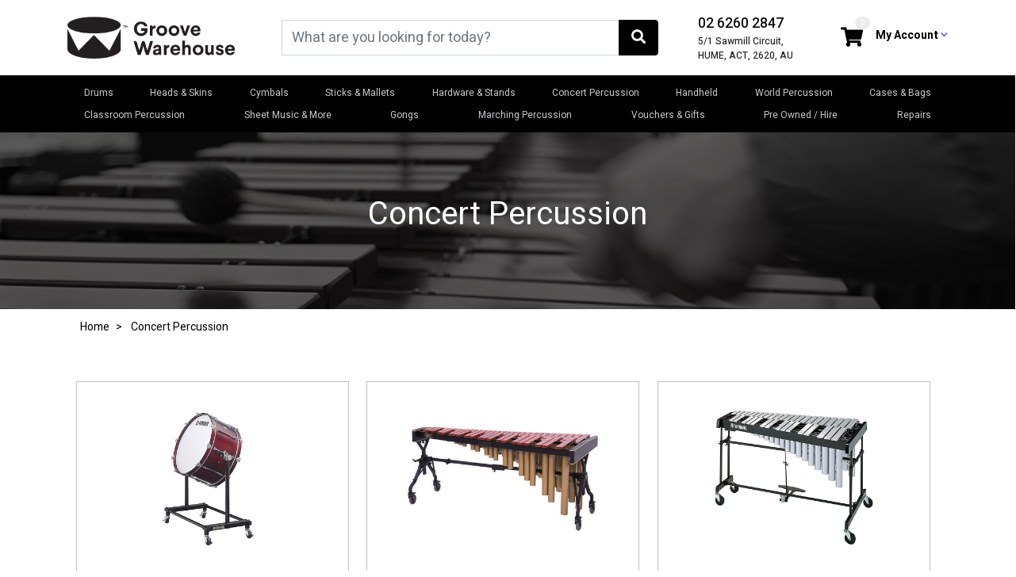

--- FILE ---
content_type: text/html; charset=utf-8
request_url: https://www.groovewarehouse.com.au/concert-percussion/
body_size: 21210
content:
<!DOCTYPE html>
<html lang="en">
<head itemscope itemtype="http://schema.org/WebSite">
	<meta http-equiv="Content-Type" content="text/html; charset=utf-8"/>
<meta name="keywords" content="Concert Percussion"/>
<meta name="description" content="Concert Percussion - Concert Percussion"/>
 <meta name="viewport" content="width=device-width, initial-scale=1, shrink-to-fit=no">
<meta property="og:image" content="https://www.groovewarehouse.com.au/assets/website_logo.png"/>
<meta property="og:title" content="Buy Concert Percussion Online | Groove Warehouse"/>
<meta property="og:site_name" content="Groove Warehouse"/>
<meta property="og:type" content="website"/>
<meta property="og:url" content="https://www.groovewarehouse.com.au/concert-percussion/"/>
<meta property="og:description" content="Concert Percussion - Concert Percussion"/>

<title itemprop='name'>Buy Concert Percussion Online | Groove Warehouse</title>
<link rel="canonical" href="https://www.groovewarehouse.com.au/concert-percussion/" itemprop="url"/>
<link rel="shortcut icon" href="/assets/favicon_logo.png?1769146601"/>
<!-- Neto Assets -->
<link rel="dns-prefetch preconnect" href="//cdn.neto.com.au">
<link rel="dns-prefetch" href="//use.fontawesome.com">
<link rel="dns-prefetch" href="//google-analytics.com">
<link rel="stylesheet" type="text/css" href="https://use.fontawesome.com/releases/v5.2.0/css/all.css" media="all"/>
<link rel="stylesheet" type="text/css" href="https://cdn.neto.com.au/assets/neto-cdn/jquery_ui/1.11.1/css/custom-theme/jquery-ui-1.8.18.custom.css" media="all"/>
<!--[if lte IE 8]>
	<script type="text/javascript" src="https://cdn.neto.com.au/assets/neto-cdn/html5shiv/3.7.0/html5shiv.js"></script>
	<script type="text/javascript" src="https://cdn.neto.com.au/assets/neto-cdn/respond.js/1.3.0/respond.min.js"></script>
<![endif]-->
<!-- Begin: Script 112 -->
<!-- Google Tag Manager -->
<script>(function(w,d,s,l,i){w[l]=w[l]||[];w[l].push({'gtm.start':
new Date().getTime(),event:'gtm.js'});var f=d.getElementsByTagName(s)[0],
j=d.createElement(s),dl=l!='dataLayer'?'&l='+l:'';j.async=true;j.src=
'https://www.googletagmanager.com/gtm.js?id='+i+dl;f.parentNode.insertBefore(j,f);
})(window,document,'script','dataLayer','GTM-M6BW2QW');
</script>
<!-- End Google Tag Manager -->
<!-- End: Script 112 -->
<!-- Begin: Script 116 -->
<!-- Google Tag Manager -->
<script>(function(w,d,s,l,i){w[l]=w[l]||[];w[l].push({'gtm.start':
new Date().getTime(),event:'gtm.js'});var f=d.getElementsByTagName(s)[0],
j=d.createElement(s),dl=l!='dataLayer'?'&l='+l:'';j.async=true;j.src=
'https://www.googletagmanager.com/gtm.js?id='+i+dl;f.parentNode.insertBefore(j,f);
})(window,document,'script','dataLayer','GTM-PTWVP4K');
</script>
<!-- End Google Tag Manager -->
<!-- End: Script 116 -->
<!-- Begin: Script 117 -->
<meta name="google-site-verification" content="zoUCKZ7T8BO3u1aTXCASRnav_dLX9Llvi1rV1wp0CN4" />

<!-- End: Script 117 -->
<!-- Begin: Script 118 -->
<meta name="facebook-domain-verification" content="2zk62ry6upl3w2epcgs74kvmemltnl" />
<!-- End: Script 118 -->
<!-- Begin: Script 121 -->
<!-- Global site tag (gtag.js) - Google Analytics -->
<script async src="https://www.googletagmanager.com/gtag/js?id=G-V7BT6CTFYM"></script>
<script>
  window.dataLayer = window.dataLayer || [];
  function gtag(){dataLayer.push(arguments);}
  gtag('js', new Date());
    gtag('config', 'G-V7BT6CTFYM', {
      send_page_view: false
    });
</script>
<!-- End: Script 121 -->
<!-- Begin: Script 123 -->
<!-- Google Tag Manager -->
<script>(function(w,d,s,l,i){w[l]=w[l]||[];w[l].push({'gtm.start':
new Date().getTime(),event:'gtm.js'});var f=d.getElementsByTagName(s)[0],
j=d.createElement(s),dl=l!='dataLayer'?'&l='+l:'';j.async=true;j.src=
'https://www.googletagmanager.com/gtm.js?id='+i+dl;f.parentNode.insertBefore(j,f);
})(window,document,'script','dataLayer','GTM-NRRQRS4G');</script>
<!-- End Google Tag Manager -->
<!-- End: Script 123 -->
<!-- Begin: Script 124 -->
<!-- Google tag (gtag.js) -->
<script async src="https://www.googletagmanager.com/gtag/js?id=AW-939761433"></script>
<script>
  window.dataLayer = window.dataLayer || [];
  function gtag(){dataLayer.push(arguments);}
  gtag('js', new Date());

  gtag('config', 'AW-939761433');
</script>
<!-- End: Script 124 -->
<!-- Begin: Script 125 -->
<script type="text/javascript">
    (function(c,l,a,r,i,t,y){
        c[a]=c[a]||function(){(c[a].q=c[a].q||[]).push(arguments)};
        t=l.createElement(r);t.async=1;t.src="https://www.clarity.ms/tag/"+i;
        y=l.getElementsByTagName(r)[0];y.parentNode.insertBefore(t,y);
    })(window, document, "clarity", "script", "sg7atgfh1z");
</script>
<!-- End: Script 125 -->


	<link rel="preload" href="/assets/themes/2022-08-05-skeletal-merge/css/app.css?1769146601" as="style">
	<link rel="preload" href="/assets/themes/2022-08-05-skeletal-merge/css/style.css?1769146601" as="style">
   <link href="https://fonts.googleapis.com/css?family=Heebo:400,500,700" rel="stylesheet">
	<link class="theme-selector" rel="stylesheet" type="text/css" href="/assets/themes/2022-08-05-skeletal-merge/css/app.css?1769146601" media="all"/>
	<link rel="stylesheet" type="text/css" href="/assets/themes/2022-08-05-skeletal-merge/css/style.css?1769146601" media="all"/>
</head>

<body id="n_category" class="n_2022-08-05-skeletal-merge contentID_604
                                             main-category themebg
                                                 ">
<a href="#main-content" class="sr-only sr-only-focusable">Skip to main content</a>

<header class="wrapper-header" aria-label="Header container">
   <div class="container pt-3">
      <div class="row pb-2 align-items-center">
         <div class="col-7 col-sm-3 col-md-4 col-lg-3 wrapper-logo text-sm-left">
            <a href="https://www.groovewarehouse.com.au" title="Groove Warehouse">
               <img class="logo" src="/assets/website_logo.png?1769146601" alt="Groove Warehouse logo"/>
            </a>
         </div>
         <div class="d-none d-md-block col-12 col-sm-8 col-md-5 col-lg-5 offset-lg-0 wrapper-search">
            <div class="header-search pt-2 pt-md-0">
               <form name="productsearch" method="get" action="/" role="search" aria-label="Product search">
                  <input type="hidden" name="rf" value="kw"/>
                  <div class="input-group">
                     <input class="form-control ajax_search" value="" id="name_search" autocomplete="on" name="kw" type="search" aria-label="Input search" placeholder="What are you looking for today?" />
                     <div class="input-group-append">
                        <button type="submit" value="Search" class="btn btn-dark" aria-label="Search site"><i class="fa fa-search" aria-hidden="true"></i></button>
                     </div>
                  </div>
               </form>
            </div>
         </div>
         <div class="d-none d-md-block col-12 col-sm-8 col-md-3 col-lg-2 header-phone">
            <a href="tel:02 6260 2847">02 6260 2847</a> <br>
            5/1 Sawmill Circuit, HUME, ACT, 2620, AU
         </div>
         <div class="d-none d-md-block col-md-6 text-md-left text-lg-right col-lg-2 wrapper-cart-acct">
            <div class="navbar navbar-expand-md account-menu">
            <ul class="navbar-nav ml-lg-auto">
               <li class="nav-item pos-relative">
                  <a data-toggle="dropdown" class="nav-link dropdown-toggle" aria-haspopup="true" aria-expanded="false" aria-label="Shopping cart dropdown">
                     <i class="fa fa-shopping-cart" aria-hidden="true"></i> <span rel="a2c_item_count" class="badge themebg text-light badge badge-pill badge-secondary">0</span>
                     <span class="sr-only">Toggle Dropdown</span>
                  </a>
                  <ul class="dropdown-menu dropdown-menu-right">
                     <li class="box" id="neto-dropdown">
                        <div class="body" id="cartcontents"></div>
                        <div class="footer"></div>
                     </li>
                  </ul>
               </li>
               <li class="nav-item nav-top-acct">
                  <a href="https://www.groovewarehouse.com.au/_myacct" role="button" class="nav-link dropdown-toggle" data-toggle="dropdown" aria-haspopup="true" aria-expanded="false" aria-label="Account dropdown" <span class="visible-lg visible-inline-lg">My Account <i class="fas fa-angle-down"></i></span></a>
                  <ul class="dropdown-menu dropdown-menu-left">
                     <li><a class="dropdown-item" href="https://www.groovewarehouse.com.au/_myacct">Account Home</a></li>
                     <li><a class="dropdown-item" href="https://www.groovewarehouse.com.au/_myacct#orders">Orders</a></li>
                     <li><a class="dropdown-item" href="https://www.groovewarehouse.com.au/_myacct#quotes">Quotes</a></li>
                     <li><a class="dropdown-item" href="https://www.groovewarehouse.com.au/_myacct/payrec">Pay Invoices</a></li>
                     <li><a class="dropdown-item" href="https://www.groovewarehouse.com.au/_myacct/favourites">Reorder</a></li>
                     <li><a class="dropdown-item" href="https://www.groovewarehouse.com.au/_myacct/warranty">Resolution Centre</a></li>
                     <li><a class="dropdown-item" href="https://www.groovewarehouse.com.au/_myacct/edit_account">Edit My Details</a></li>
                     <li><a class="dropdown-item" href="https://www.groovewarehouse.com.au/_myacct/edit_address">Edit My Address Book</a></li>
                     <li class="divider"><div class="dropdown-divider"></div></li>
                     <span nloader-content-id="w31vBwcgfMh4lIdhClsDhLKQ6NU8Gv5ZmnT4gArcius4aRuy77rwMz-AvD2G3RY79UGsf-03B6tEwCHzjdbuxA" nloader-content="[base64]" nloader-data="yymy3ekPd7x6EYln5C_AneCemKiQU6XUjUBrOPcYYJY"></span></ul>
               </li>
            </ul>
            </div>
         </div>
         <div class="col-5 col-sm-8 d-block col-md-5 d-lg-none text-right">
            <button class="navbar-toggler" type="button" data-toggle="collapse" data-target="#navbarMainMenu" aria-controls="navbarMainMenu" aria-expanded="false" aria-label="Toggle navigation">
               <i class="fa fa-bars fa-lg" aria-hidden="true"></i>
            </button>
            <a class="navbar-toggler d-sm-inline-block d-md-none" href="https://www.groovewarehouse.com.au/_mycart?tkn=cart&ts=1769195621172129" aria-label="Shopping cart">
               <i class="fa fa-shopping-cart fa-lg" aria-hidden="true"></i>
               <span class="badge badge-pill badge-secondary" rel="a2c_item_count">0</span>
            </a>
         </div>
      </div>
   </div>
   <div id="nav-wrapper" class="bg-dark">
      <nav class="container navbar navbar-expand-lg navbar-light bg-dark mt-0 mt-md-2 pb-0">
        <div class="collapse navbar-collapse" id="navbarMainMenu">
            <form class="d-block d-md-none" name="productsearch" method="get" action="/" role="search" aria-label="Product search">
               <input type="hidden" name="rf" value="kw"/>
               <div class="input-group">
                  <input class="form-control ajax_search" value="" id="name_search-xs" autocomplete="off" name="kw" type="search" aria-label="Input search" placeholder="What are you looking for today?"/>
                  <div class="input-group-append">
                     <button type="submit" value="Search" class="btn btn-outline-secondary" aria-label="Search site"><i class="fa fa-search" aria-hidden="true"></i></button>
                  </div>
               </div>
            </form>
          <ul class="navbar-nav nav-categ flex-wrap" role="navigation" aria-label="Main menu">
         <li class="nav-item dropdown dropdown-hover"> <a href="https://www.groovewarehouse.com.au/drums/" class="nav-link" class="dropdown-toggle">Drums </a><i class="fas fa-sort-down"></i><div class="dropdown-menu mega-menu card-columns mt-0">
                             <div class="card border-0">
                     <a href="https://www.groovewarehouse.com.au/drums/drum-kits/" class="nav-link"><h4 class="pb-1">Drum Kits</h4></a><i class="fas fa-sort-down"></i><ul class="sub-nav list-unstyled">
                             <li class="nav-item">
                    <a href="https://www.groovewarehouse.com.au/drums/drum-kits/beginner-drum-kits/" class="nav-link py-0">Beginner Drum Kits</a>
                 </li><li class="nav-item">
                    <a href="https://www.groovewarehouse.com.au/drums/drum-kits/3-piece-drum-kit/" class="nav-link py-0">3 Piece Drum Kit</a>
                 </li><li class="nav-item">
                    <a href="https://www.groovewarehouse.com.au/drums/drum-kits/4-piece-drum-kit/" class="nav-link py-0">4 Piece Drum Kit</a>
                 </li><li class="nav-item">
                    <a href="https://www.groovewarehouse.com.au/drums/drum-kits/5-piece-drum-kit/" class="nav-link py-0">5 Piece Drum Kit</a>
                 </li><li class="nav-item">
                    <a href="https://www.groovewarehouse.com.au/drums/drum-kits/7-piece-drum-kit/" class="nav-link py-0">7 Piece Drum Kit</a>
                 </li><li class="nav-item">
                    <a href="https://www.groovewarehouse.com.au/drums/drum-kits/dixon/" class="nav-link py-0">Dixon</a>
                 </li><li class="nav-item">
                    <a href="https://www.groovewarehouse.com.au/drums/drum-kits/dw-drums/" class="nav-link py-0">DW Drums</a>
                 </li><li class="nav-item">
                    <a href="https://www.groovewarehouse.com.au/drums/drum-kits/dxp/" class="nav-link py-0">DXP</a>
                 </li><li class="nav-item">
                    <a href="https://www.groovewarehouse.com.au/drums/drum-kits/gretsch/" class="nav-link py-0">Gretsch</a>
                 </li><li class="nav-item">
                    <a href="https://www.groovewarehouse.com.au/drums/drum-kits/junior-drum-kits/" class="nav-link py-0">Junior Drum Kits</a>
                 </li><li class="nav-item">
                    <a href="https://www.groovewarehouse.com.au/drums/drum-kits/ludwig/" class="nav-link py-0">Ludwig</a>
                 </li><li class="nav-item">
                    <a href="https://www.groovewarehouse.com.au/drums/drum-kits/mapex/" class="nav-link py-0">Mapex</a>
                 </li><li class="nav-item">
                    <a href="https://www.groovewarehouse.com.au/drums/drum-kits/pdp/" class="nav-link py-0">PDP</a>
                 </li><li class="nav-item">
                    <a href="https://www.groovewarehouse.com.au/drums/drum-kits/pearl/" class="nav-link py-0">Pearl Drums</a>
                 </li><li class="nav-item">
                    <a href="https://www.groovewarehouse.com.au/drums/drum-kits/sonor/" class="nav-link py-0">Sonor</a>
                 </li>
                         </ul>
                     </div><div class="card border-0">
                     <a href="https://www.groovewarehouse.com.au/drums/drum-kit-packages/" class="nav-link"><h4 class="pb-1">Drum Kit Packages</h4></a></div><div class="card border-0">
                     <a href="https://www.groovewarehouse.com.au/drums/electronic-drums-percussion/" class="nav-link"><h4 class="pb-1">Electronic Drums & Percussion</h4></a><i class="fas fa-sort-down"></i><ul class="sub-nav list-unstyled">
                             <li class="nav-item">
                    <a href="https://www.groovewarehouse.com.au/drums/electronic-drums-percussion/electronic-drum-kits/" class="nav-link py-0">Electronic Drum Kits</a>
                 </li><li class="nav-item">
                    <a href="https://www.groovewarehouse.com.au/drums/electronic-drums-percussion/amplifiers/" class="nav-link py-0">Amplifiers</a>
                 </li><li class="nav-item">
                    <a href="https://www.groovewarehouse.com.au/drums/electronic-drums-percussion/cables/" class="nav-link py-0">Cables</a>
                 </li><li class="nav-item">
                    <a href="https://www.groovewarehouse.com.au/drums/electronic-drums-percussion/electronic-percussion/" class="nav-link py-0">Electronic Percussion</a>
                 </li><li class="nav-item">
                    <a href="https://www.groovewarehouse.com.au/drums/electronic-drums-percussion/headphones-hearing-protection/" class="nav-link py-0">Headphones & Hearing Protection</a>
                 </li><li class="nav-item">
                    <a href="https://www.groovewarehouse.com.au/drums/electronic-drums-percussion/stomp-boxes/" class="nav-link py-0">Stomp Boxes</a>
                 </li><li class="nav-item">
                    <a href="https://www.groovewarehouse.com.au/triggers/" class="nav-link py-0">Triggers</a>
                 </li>
                         </ul>
                     </div><div class="card border-0">
                     <a href="https://www.groovewarehouse.com.au/drums/practice-pads-and-mutes/" class="nav-link"><h4 class="pb-1">Practice Pads and Mutes</h4></a><i class="fas fa-sort-down"></i><ul class="sub-nav list-unstyled">
                             <li class="nav-item">
                    <a href="https://www.groovewarehouse.com.au/drums/practice-pads-and-mutes/metronomes/" class="nav-link py-0">Metronomes</a>
                 </li><li class="nav-item">
                    <a href="https://www.groovewarehouse.com.au/drums/practice-pads-and-mutes/cymbal-mutes/" class="nav-link py-0">Cymbal Mutes</a>
                 </li><li class="nav-item">
                    <a href="https://www.groovewarehouse.com.au/drums/practice-pads-and-mutes/drum-mutes/" class="nav-link py-0">Drum Mutes</a>
                 </li><li class="nav-item">
                    <a href="https://www.groovewarehouse.com.au/drums/practice-pads-and-mutes/practice-pads/" class="nav-link py-0">Practice Pads</a>
                 </li>
                         </ul>
                     </div><div class="card border-0">
                     <a href="https://www.groovewarehouse.com.au/drums/snare-drums/" class="nav-link"><h4 class="pb-1">Snare Drums</h4></a><i class="fas fa-sort-down"></i><ul class="sub-nav list-unstyled">
                             <li class="nav-item">
                    <a href="https://www.groovewarehouse.com.au/drums/snare-drums/british-drums-co/" class="nav-link py-0">British Drums Co.</a>
                 </li><li class="nav-item">
                    <a href="https://www.groovewarehouse.com.au/drums/snare-drums/dixon/" class="nav-link py-0">Dixon</a>
                 </li><li class="nav-item">
                    <a href="https://www.groovewarehouse.com.au/drums/snare-drums/dw/" class="nav-link py-0">DW</a>
                 </li><li class="nav-item">
                    <a href="https://www.groovewarehouse.com.au/drums/snare-drums/dxp/" class="nav-link py-0">DXP</a>
                 </li><li class="nav-item">
                    <a href="https://www.groovewarehouse.com.au/drums/snare-drums/gretsch/" class="nav-link py-0">Gretsch</a>
                 </li><li class="nav-item">
                    <a href="https://www.groovewarehouse.com.au/drums/snare-drums/ludwig/" class="nav-link py-0">Ludwig</a>
                 </li><li class="nav-item">
                    <a href="https://www.groovewarehouse.com.au/drums/snare-drums/majestic/" class="nav-link py-0">Majestic</a>
                 </li><li class="nav-item">
                    <a href="https://www.groovewarehouse.com.au/mapex/" class="nav-link py-0">MAPEX</a>
                 </li><li class="nav-item">
                    <a href="https://www.groovewarehouse.com.au/drums/snare-drums/pdp/" class="nav-link py-0">PDP</a>
                 </li><li class="nav-item">
                    <a href="https://www.groovewarehouse.com.au/drums/snare-drums/pearl/" class="nav-link py-0">Pearl</a>
                 </li><li class="nav-item">
                    <a href="https://www.groovewarehouse.com.au/drums/snare-drums/rogers/" class="nav-link py-0">Rogers</a>
                 </li><li class="nav-item">
                    <a href="https://www.groovewarehouse.com.au/drums/snare-drums/sakae/" class="nav-link py-0">Sakae</a>
                 </li><li class="nav-item">
                    <a href="https://www.groovewarehouse.com.au/drums/snare-drums/sonor/" class="nav-link py-0">Sonor</a>
                 </li><li class="nav-item">
                    <a href="https://www.groovewarehouse.com.au/drums/snare-drums/yamaha/" class="nav-link py-0">Yamaha</a>
                 </li>
                         </ul>
                     </div><div class="card border-0">
                     <a href="https://www.groovewarehouse.com.au/drums/rototoms-octoban/" class="nav-link"><h4 class="pb-1">Rototoms & Octoban</h4></a></div>
                         </div>
                     </li><li class="nav-item dropdown dropdown-hover"> <a href="https://www.groovewarehouse.com.au/heads-skins/" class="nav-link" class="dropdown-toggle">Heads & Skins </a><i class="fas fa-sort-down"></i><div class="dropdown-menu mega-menu card-columns mt-0">
                             <div class="card border-0">
                     <a href="https://www.groovewarehouse.com.au/heads-skins/evans-band-orchestra/" class="nav-link"><h4 class="pb-1">Evans Band & Orchestra</h4></a><i class="fas fa-sort-down"></i><ul class="sub-nav list-unstyled">
                             <li class="nav-item">
                    <a href="https://www.groovewarehouse.com.au/heads-skins/evans-band-orchestra/bass-drum-concert-orchestral/" class="nav-link py-0">Bass Drum Concert / Orchestral</a>
                 </li><li class="nav-item">
                    <a href="https://www.groovewarehouse.com.au/heads-skins/evans-band-orchestra/snare-batter-concert-orchestral/" class="nav-link py-0">Snare Batter Concert / Orchestral</a>
                 </li><li class="nav-item">
                    <a href="https://www.groovewarehouse.com.au/heads-skins/evans-band-orchestra/snare-side-concert-orchestral/" class="nav-link py-0">Snare Side Concert / Orchestral</a>
                 </li><li class="nav-item">
                    <a href="https://www.groovewarehouse.com.au/heads-skins/evans-band-orchestra/tom-toms-concert-orchestral/" class="nav-link py-0">Tom Toms Concert / Orchestral</a>
                 </li>
                         </ul>
                     </div><div class="card border-0">
                     <a href="https://www.groovewarehouse.com.au/heads-skins/evans-drumset/" class="nav-link"><h4 class="pb-1">Evans Drumset</h4></a><i class="fas fa-sort-down"></i><ul class="sub-nav list-unstyled">
                             <li class="nav-item">
                    <a href="https://www.groovewarehouse.com.au/heads-skins/evans-drumset/bass-batter/" class="nav-link py-0">Bass Batter</a>
                 </li><li class="nav-item">
                    <a href="https://www.groovewarehouse.com.au/heads-skins/evans-drumset/bass-drum-reso/" class="nav-link py-0">Bass Drum Reso</a>
                 </li><li class="nav-item">
                    <a href="https://www.groovewarehouse.com.au/heads-skins/evans-drumset/snare-batter/" class="nav-link py-0">Snare Batter</a>
                 </li><li class="nav-item">
                    <a href="https://www.groovewarehouse.com.au/heads-skins/evans-drumset/snare-side/" class="nav-link py-0">Snare Side</a>
                 </li><li class="nav-item">
                    <a href="https://www.groovewarehouse.com.au/heads-skins/evans-drumset/tom-batter/" class="nav-link py-0">Tom Batter</a>
                 </li><li class="nav-item">
                    <a href="https://www.groovewarehouse.com.au/heads-skins/evans-drumset/tom-reso/" class="nav-link py-0">Tom Reso</a>
                 </li>
                         </ul>
                     </div><div class="card border-0">
                     <a href="https://www.groovewarehouse.com.au/heads-skins/evans-marching/" class="nav-link"><h4 class="pb-1">Evans Marching</h4></a><i class="fas fa-sort-down"></i><ul class="sub-nav list-unstyled">
                             <li class="nav-item">
                    <a href="https://www.groovewarehouse.com.au/heads-skins/evans-marching/marching-bass/" class="nav-link py-0">Marching Bass</a>
                 </li><li class="nav-item">
                    <a href="https://www.groovewarehouse.com.au/heads-skins/evans-marching/marching-snare-batter/" class="nav-link py-0">Marching Snare Batter</a>
                 </li><li class="nav-item">
                    <a href="https://www.groovewarehouse.com.au/heads-skins/evans-marching/marching-snare-side/" class="nav-link py-0">Marching Snare Side</a>
                 </li><li class="nav-item">
                    <a href="https://www.groovewarehouse.com.au/heads-skins/evans-marching/marching-tenor/" class="nav-link py-0">Marching Tenor</a>
                 </li>
                         </ul>
                     </div><div class="card border-0">
                     <a href="https://www.groovewarehouse.com.au/heads-skins/kentville-heads/" class="nav-link"><h4 class="pb-1">Kentville Heads</h4></a></div><div class="card border-0">
                     <a href="https://www.groovewarehouse.com.au/heads-skins/packs/" class="nav-link"><h4 class="pb-1">Packs</h4></a></div><div class="card border-0">
                     <a href="https://www.groovewarehouse.com.au/heads-skins/pearl-heads/" class="nav-link"><h4 class="pb-1">Pearl</h4></a></div><div class="card border-0">
                     <a href="https://www.groovewarehouse.com.au/heads-skins/remo-drumkit/" class="nav-link"><h4 class="pb-1">Remo Drumkit</h4></a><i class="fas fa-sort-down"></i><ul class="sub-nav list-unstyled">
                             <li class="nav-item">
                    <a href="https://www.groovewarehouse.com.au/heads-skins/remo-drumset/ambassador/" class="nav-link py-0">Ambassador</a>
                 </li><li class="nav-item">
                    <a href="https://www.groovewarehouse.com.au/heads-skins/remo-drumset/artbeat/" class="nav-link py-0">ArtBEAT</a>
                 </li><li class="nav-item">
                    <a href="https://www.groovewarehouse.com.au/heads-skins/remo-drumset/controlled-sound/" class="nav-link py-0">Controlled Sound</a>
                 </li><li class="nav-item">
                    <a href="https://www.groovewarehouse.com.au/heads-skins/remo-drumset/diplomat/" class="nav-link py-0">Diplomat</a>
                 </li><li class="nav-item">
                    <a href="https://www.groovewarehouse.com.au/heads-skins/remo-drumset/emperor/" class="nav-link py-0">Emperor</a>
                 </li><li class="nav-item">
                    <a href="https://www.groovewarehouse.com.au/heads-skins/remo-drumset/pinstripe/" class="nav-link py-0">Pinstripe</a>
                 </li><li class="nav-item">
                    <a href="https://www.groovewarehouse.com.au/heads-skins/remo-drumset/powersonic/" class="nav-link py-0">Powersonic</a>
                 </li><li class="nav-item">
                    <a href="https://www.groovewarehouse.com.au/heads-skins/remo-drumset/powerstroke/" class="nav-link py-0">Powerstroke</a>
                 </li><li class="nav-item">
                    <a href="https://www.groovewarehouse.com.au/heads-skins/remo-drumset/silentstroke/" class="nav-link py-0">Silentstroke</a>
                 </li>
                         </ul>
                     </div><div class="card border-0">
                     <a href="https://www.groovewarehouse.com.au/heads-skins/remo-marching-drum-heads/" class="nav-link"><h4 class="pb-1">Remo Marching Drum Heads</h4></a><i class="fas fa-sort-down"></i><ul class="sub-nav list-unstyled">
                             <li class="nav-item">
                    <a href="https://www.groovewarehouse.com.au/heads-skins/remo-marching-drum-heads/ambassador-marching/" class="nav-link py-0">Ambassador (Marching)</a>
                 </li><li class="nav-item">
                    <a href="https://www.groovewarehouse.com.au/heads-skins/remo-marching-drum-heads/cybermax/" class="nav-link py-0">Cybermax</a>
                 </li><li class="nav-item">
                    <a href="https://www.groovewarehouse.com.au/heads-skins/remo-marching-drum-heads/emperor-marching/" class="nav-link py-0">Emperor (Marching)</a>
                 </li><li class="nav-item">
                    <a href="https://www.groovewarehouse.com.au/heads-skins/remo-marching-drum-heads/falams/" class="nav-link py-0">Falams</a>
                 </li><li class="nav-item">
                    <a href="https://www.groovewarehouse.com.au/heads-skins/remo-marching-drum-heads/gleneagles/" class="nav-link py-0">Gleneagles</a>
                 </li><li class="nav-item">
                    <a href="https://www.groovewarehouse.com.au/heads-skins/remo-marching-drum-heads/max/" class="nav-link py-0">MAX</a>
                 </li><li class="nav-item">
                    <a href="https://www.groovewarehouse.com.au/heads-skins/remo-marching-drum-heads/pinstripe-marching/" class="nav-link py-0">Pinstripe (Marching)</a>
                 </li><li class="nav-item">
                    <a href="https://www.groovewarehouse.com.au/heads-skins/remo-marching-drum-heads/powermax/" class="nav-link py-0">Powermax</a>
                 </li><li class="nav-item">
                    <a href="https://www.groovewarehouse.com.au/heads-skins/remo-marching-drum-heads/powerstroke-marching/" class="nav-link py-0">Powerstroke (Marching)</a>
                 </li>
                         </ul>
                     </div><div class="card border-0">
                     <a href="https://www.groovewarehouse.com.au/heads-skins/speciality/" class="nav-link"><h4 class="pb-1">Speciality</h4></a></div><div class="card border-0">
                     <a href="https://www.groovewarehouse.com.au/heads-skins/timpani-heads/" class="nav-link"><h4 class="pb-1">Timpani Heads</h4></a><i class="fas fa-sort-down"></i><ul class="sub-nav list-unstyled">
                             <li class="nav-item">
                    <a href="https://www.groovewarehouse.com.au/heads-skins/timpani-heads/evans-timpani/" class="nav-link py-0">Evans Timpani</a>
                 </li><li class="nav-item">
                    <a href="https://www.groovewarehouse.com.au/heads-skins/timpani-heads/remo-timpani/" class="nav-link py-0">Remo Timpani</a>
                 </li>
                         </ul>
                     </div><div class="card border-0">
                     <a href="https://www.groovewarehouse.com.au/heads-skins/world-percussion-heads/" class="nav-link"><h4 class="pb-1">World Percussion Heads</h4></a><i class="fas fa-sort-down"></i><ul class="sub-nav list-unstyled">
                             <li class="nav-item">
                    <a href="https://www.groovewarehouse.com.au/heads-skins/world-percussion-heads/bongo/" class="nav-link py-0">Bongo</a>
                 </li><li class="nav-item">
                    <a href="https://www.groovewarehouse.com.au/heads-skins/world-percussion-heads/conga/" class="nav-link py-0">Conga</a>
                 </li><li class="nav-item">
                    <a href="https://www.groovewarehouse.com.au/heads-skins/world-percussion-heads/djembe/" class="nav-link py-0">Djembe</a>
                 </li><li class="nav-item">
                    <a href="https://www.groovewarehouse.com.au/heads-skins/world-percussion-heads/other/" class="nav-link py-0">Other</a>
                 </li>
                         </ul>
                     </div>
                         </div>
                     </li><li class="nav-item dropdown dropdown-hover"> <a href="https://www.groovewarehouse.com.au/cymbals/" class="nav-link" class="dropdown-toggle">Cymbals </a><i class="fas fa-sort-down"></i><div class="dropdown-menu mega-menu card-columns mt-0">
                             <div class="card border-0">
                     <a href="https://www.groovewarehouse.com.au/cymbals-gongs/cymbals-by-brand/" class="nav-link"><h4 class="pb-1">Cymbals - By Brand</h4></a><i class="fas fa-sort-down"></i><ul class="sub-nav list-unstyled">
                             <li class="nav-item">
                    <a href="https://www.groovewarehouse.com.au/cymbals-gongs/cymbals-by-brand/bosphorus/" class="nav-link py-0">Bosphorus</a>
                 </li><li class="nav-item">
                    <a href="https://www.groovewarehouse.com.au/cymbals-gongs/cymbals-by-brand/centent/" class="nav-link py-0">Centent</a>
                 </li><li class="nav-item">
                    <a href="https://www.groovewarehouse.com.au/cymbals-gongs/cymbals-by-brand/dream/" class="nav-link py-0">Dream</a>
                 </li><li class="nav-item">
                    <a href="https://www.groovewarehouse.com.au/cymbals-gongs/cymbals-by-brand/groove-warehouse/" class="nav-link py-0">Groove Warehouse</a>
                 </li><li class="nav-item">
                    <a href="https://www.groovewarehouse.com.au/cymbals-gongs/cymbals-by-brand/istanbul-mehmet/" class="nav-link py-0">Istanbul Mehmet</a>
                 </li><li class="nav-item">
                    <a href="https://www.groovewarehouse.com.au/cymbals-gongs/cymbals-by-brand/meinl/" class="nav-link py-0">Meinl</a>
                 </li><li class="nav-item">
                    <a href="https://www.groovewarehouse.com.au/cymbals-gongs/cymbals-by-brand/murat-diril/" class="nav-link py-0">Murat Diril</a>
                 </li><li class="nav-item">
                    <a href="https://www.groovewarehouse.com.au/cymbals/cymbals-by-brand/ufip/" class="nav-link py-0">UFIP</a>
                 </li><li class="nav-item">
                    <a href="https://www.groovewarehouse.com.au/cymbals-gongs/cymbals-by-brand/zildjian/" class="nav-link py-0">Zildjian</a>
                 </li>
                         </ul>
                     </div><div class="card border-0">
                     <a href="https://www.groovewarehouse.com.au/cymbals-gongs/box-cymbal-sets/" class="nav-link"><h4 class="pb-1">Box Cymbal Sets</h4></a></div><div class="card border-0">
                     <a href="https://www.groovewarehouse.com.au/cymbals-gongs/china-splash-effect-cymbals/" class="nav-link"><h4 class="pb-1">China, Splash & Effect Cymbals</h4></a></div><div class="card border-0">
                     <a href="https://www.groovewarehouse.com.au/cymbals-gongs/crash-cymbals/" class="nav-link"><h4 class="pb-1">Crash Cymbals</h4></a></div><div class="card border-0">
                     <a href="https://www.groovewarehouse.com.au/cymbals-gongs/cymbal-accessories/" class="nav-link"><h4 class="pb-1">Cymbal Accessories</h4></a></div><div class="card border-0">
                     <a href="https://www.groovewarehouse.com.au/cymbals-gongs/hand-cymbals/" class="nav-link"><h4 class="pb-1">Hand Cymbals</h4></a><i class="fas fa-sort-down"></i><ul class="sub-nav list-unstyled">
                             <li class="nav-item">
                    <a href="https://www.groovewarehouse.com.au/cymbals-gongs/hand-cymbals/classroom-cymbals/" class="nav-link py-0">Classroom Cymbals</a>
                 </li><li class="nav-item">
                    <a href="https://www.groovewarehouse.com.au/cymbals-gongs/hand-cymbals/concert-cymbals/" class="nav-link py-0">Concert Cymbals</a>
                 </li><li class="nav-item">
                    <a href="https://www.groovewarehouse.com.au/cymbals-gongs/hand-cymbals/marching-cymbals/" class="nav-link py-0">Marching Cymbals</a>
                 </li>
                         </ul>
                     </div><div class="card border-0">
                     <a href="https://www.groovewarehouse.com.au/cymbals-gongs/hi-hat-cymbals/" class="nav-link"><h4 class="pb-1">Hi Hat Cymbals</h4></a></div><div class="card border-0">
                     <a href="https://www.groovewarehouse.com.au/cymbals-gongs/low-volume-cymbals/" class="nav-link"><h4 class="pb-1">Low Volume Cymbals</h4></a></div><div class="card border-0">
                     <a href="https://www.groovewarehouse.com.au/cymbals-gongs/ride-cymbals/" class="nav-link"><h4 class="pb-1">Ride Cymbals</h4></a></div><div class="card border-0">
                     <a href="https://www.groovewarehouse.com.au/cymbals/trade-in-cymbals/" class="nav-link"><h4 class="pb-1">Trade-In Cymbals</h4></a></div>
                         </div>
                     </li><li class="nav-item dropdown dropdown-hover"> <a href="https://www.groovewarehouse.com.au/sticks-mallets/" class="nav-link" class="dropdown-toggle">Sticks & Mallets </a><i class="fas fa-sort-down"></i><div class="dropdown-menu mega-menu card-columns mt-0">
                             <div class="card border-0">
                     <a href="https://www.groovewarehouse.com.au/sticks-mallets/drum-sticks/" class="nav-link"><h4 class="pb-1">Drum Sticks</h4></a><i class="fas fa-sort-down"></i><ul class="sub-nav list-unstyled">
                             <li class="nav-item">
                    <a href="https://www.groovewarehouse.com.au/sticks-mallets/drum-sticks/ahead/" class="nav-link py-0">Ahead</a>
                 </li><li class="nav-item">
                    <a href="https://www.groovewarehouse.com.au/sticks-mallets/drum-sticks/dxp/" class="nav-link py-0">DXP</a>
                 </li><li class="nav-item">
                    <a href="https://www.groovewarehouse.com.au/sticks-mallets/drum-sticks/groove-warehouse/" class="nav-link py-0">Groove Warehouse</a>
                 </li><li class="nav-item">
                    <a href="https://www.groovewarehouse.com.au/sticks-mallets/drum-sticks/headhunters/" class="nav-link py-0">Headhunters</a>
                 </li><li class="nav-item">
                    <a href="https://www.groovewarehouse.com.au/sticks-mallets/drum-sticks/innovative-percussion/" class="nav-link py-0">Innovative Percussion</a>
                 </li><li class="nav-item">
                    <a href="https://www.groovewarehouse.com.au/kuppmen/~-1410" class="nav-link py-0">Kuppmen</a>
                 </li><li class="nav-item">
                    <a href="https://www.groovewarehouse.com.au/sticks-mallets/drum-sticks/los-cabos/" class="nav-link py-0">Los Cabos</a>
                 </li><li class="nav-item">
                    <a href="https://www.groovewarehouse.com.au/sticks-mallets/drum-sticks/meinl/" class="nav-link py-0">Meinl</a>
                 </li><li class="nav-item">
                    <a href="https://www.groovewarehouse.com.au/sticks-mallets/drum-sticks/promark/" class="nav-link py-0">Promark</a>
                 </li><li class="nav-item">
                    <a href="https://www.groovewarehouse.com.au/sticks-mallets/drum-sticks/regal-tip/" class="nav-link py-0">Regal Tip</a>
                 </li><li class="nav-item">
                    <a href="https://www.groovewarehouse.com.au/tam/" class="nav-link py-0">TAMA</a>
                 </li><li class="nav-item">
                    <a href="https://www.groovewarehouse.com.au/sticks-mallets/drum-sticks/total-percussion/" class="nav-link py-0">Total Percussion</a>
                 </li><li class="nav-item">
                    <a href="https://www.groovewarehouse.com.au/sticks-mallets/drum-sticks/vater/" class="nav-link py-0">Vater</a>
                 </li><li class="nav-item">
                    <a href="https://www.groovewarehouse.com.au/sticks-mallets/drum-sticks/vic-firth/" class="nav-link py-0">Vic Firth</a>
                 </li><li class="nav-item">
                    <a href="https://www.groovewarehouse.com.au/sticks-mallets/drum-sticks/wincent/" class="nav-link py-0">Wincent</a>
                 </li><li class="nav-item">
                    <a href="https://www.groovewarehouse.com.au/sticks-mallets/drum-sticks/zildjian/" class="nav-link py-0">Zildjian</a>
                 </li>
                         </ul>
                     </div><div class="card border-0">
                     <a href="https://www.groovewarehouse.com.au/sticks-mallets/brushes-brooms-and-rutes/" class="nav-link"><h4 class="pb-1">Brushes, Brooms and Rutes</h4></a></div><div class="card border-0">
                     <a href="https://www.groovewarehouse.com.au/sticks-mallets/multi-rods/" class="nav-link"><h4 class="pb-1">Multi Rods</h4></a></div><div class="card border-0">
                     <a href="https://www.groovewarehouse.com.au/sticks-mallets/signature-sticks-and-mallets/" class="nav-link"><h4 class="pb-1">Signature Sticks and Mallets</h4></a></div><div class="card border-0">
                     <a href="https://www.groovewarehouse.com.au/sticks-mallets/stick-bags/" class="nav-link"><h4 class="pb-1">Stick Bags</h4></a></div><div class="card border-0">
                     <a href="https://www.groovewarehouse.com.au/sticks-mallets/bodhran-sticks-tippers/" class="nav-link"><h4 class="pb-1">Bodhran Sticks  / Tippers</h4></a></div><div class="card border-0">
                     <a href="https://www.groovewarehouse.com.au/sticks-mallets/specialty/" class="nav-link"><h4 class="pb-1">Specialty</h4></a></div><div class="card border-0">
                     <a href="https://www.groovewarehouse.com.au/sticks-mallets/bass-drum-and-gong-beaters/" class="nav-link"><h4 class="pb-1">Bass Drum and Gong Beaters</h4></a></div><div class="card border-0">
                     <a href="https://www.groovewarehouse.com.au/sticks-mallets/timpani-mallets/" class="nav-link"><h4 class="pb-1">Timpani Mallets</h4></a></div><div class="card border-0">
                     <a href="https://www.groovewarehouse.com.au/sticks-mallets/xylophone-mallets/" class="nav-link"><h4 class="pb-1">Xylophone Mallets</h4></a></div><div class="card border-0">
                     <a href="https://www.groovewarehouse.com.au/sticks-mallets/glockenspiel-mallets/" class="nav-link"><h4 class="pb-1">Glockenspiel Mallets</h4></a></div><div class="card border-0">
                     <a href="https://www.groovewarehouse.com.au/sticks-mallets/marimba-mallets/" class="nav-link"><h4 class="pb-1">Marimba Mallets</h4></a></div><div class="card border-0">
                     <a href="https://www.groovewarehouse.com.au/sticks-mallets/vibraphone-mallets/" class="nav-link"><h4 class="pb-1">Vibraphone Mallets</h4></a></div><div class="card border-0">
                     <a href="https://www.groovewarehouse.com.au/sticks-mallets/steel-drum-mallets/" class="nav-link"><h4 class="pb-1">Steel Drum Mallets</h4></a></div><div class="card border-0">
                     <a href="https://www.groovewarehouse.com.au/sticks-mallets/chime-mallets/" class="nav-link"><h4 class="pb-1">Chime Mallets</h4></a></div><div class="card border-0">
                     <a href="https://www.groovewarehouse.com.au/sticks-mallets/marching-sticks-and-mallets/" class="nav-link"><h4 class="pb-1">Marching Sticks and Mallets</h4></a></div><div class="card border-0">
                     <a href="https://www.groovewarehouse.com.au/sticks-mallets/stick-and-mallet-packages/" class="nav-link"><h4 class="pb-1">Stick and Mallet Packages</h4></a></div>
                         </div>
                     </li><li class="nav-item dropdown dropdown-hover"> <a href="https://www.groovewarehouse.com.au/hardware-stands/" class="nav-link" class="dropdown-toggle">Hardware & Stands </a><i class="fas fa-sort-down"></i><div class="dropdown-menu mega-menu card-columns mt-0">
                             <div class="card border-0">
                     <a href="https://www.groovewarehouse.com.au/hardware-stands/parts-accessories/" class="nav-link"><h4 class="pb-1">Parts & Accessories</h4></a><i class="fas fa-sort-down"></i><ul class="sub-nav list-unstyled">
                             <li class="nav-item">
                    <a href="https://www.groovewarehouse.com.au/hardware-stands/parts-accessories/bass-drum-accessories/" class="nav-link py-0">Bass Drum Accessories</a>
                 </li><li class="nav-item">
                    <a href="https://www.groovewarehouse.com.au/hardware-stands/parts-accessories/cymbal-felts-washers-sleeves/" class="nav-link py-0">Cymbal Felts, Washers & Sleeves</a>
                 </li><li class="nav-item">
                    <a href="https://www.groovewarehouse.com.au/hardware-stands/parts-accessories/dampening/" class="nav-link py-0">Dampening</a>
                 </li><li class="nav-item">
                    <a href="https://www.groovewarehouse.com.au/hardware-stands/parts-accessories/drum-keys/" class="nav-link py-0">Drum Keys</a>
                 </li><li class="nav-item">
                    <a href="https://www.groovewarehouse.com.au/hardware-stands/parts-accessories/drum-tuners/" class="nav-link py-0">Drum Tuners</a>
                 </li><li class="nav-item">
                    <a href="https://www.groovewarehouse.com.au/hardware-stands/parts-accessories/drumming-gloves/" class="nav-link py-0">Drumming Gloves</a>
                 </li><li class="nav-item">
                    <a href="https://www.groovewarehouse.com.au/hardware-stands/parts-accessories/further-accessories/" class="nav-link py-0">Further Accessories</a>
                 </li><li class="nav-item">
                    <a href="https://www.groovewarehouse.com.au/hardware-stands/parts-accessories/snare-wires-accessories/" class="nav-link py-0">Snare Wires & Accessories</a>
                 </li><li class="nav-item">
                    <a href="https://www.groovewarehouse.com.au/hardware-stands/parts-accessories/stick-tape/" class="nav-link py-0">Stick Tape</a>
                 </li><li class="nav-item">
                    <a href="https://www.groovewarehouse.com.au/hardware-stands/parts-accessories/tension-rods-washers/" class="nav-link py-0">Tension Rods & Washers</a>
                 </li>
                         </ul>
                     </div><div class="card border-0">
                     <a href="https://www.groovewarehouse.com.au/hardware-stands/bass-drum-hardware/" class="nav-link"><h4 class="pb-1">Bass Drum Hardware</h4></a><i class="fas fa-sort-down"></i><ul class="sub-nav list-unstyled">
                             <li class="nav-item">
                    <a href="https://www.groovewarehouse.com.au/hardware-stands/bass-drum-hardware/bass-drum-pedal-beaters/" class="nav-link py-0">Bass Drum Pedal Beaters</a>
                 </li><li class="nav-item">
                    <a href="https://www.groovewarehouse.com.au/hardware-stands/bass-drum-hardware/bass-drum-pedals/" class="nav-link py-0">Bass Drum Pedals</a>
                 </li>
                         </ul>
                     </div><div class="card border-0">
                     <a href="https://www.groovewarehouse.com.au/hardware-stands/bongo-djembe-timbale-cajon-stands/" class="nav-link"><h4 class="pb-1">Bongo, Djembe, Timbale, Cajon Stands</h4></a></div><div class="card border-0">
                     <a href="https://www.groovewarehouse.com.au/hardware-stands/clamps-and-mounts/" class="nav-link"><h4 class="pb-1">Clamps and Mounts</h4></a><i class="fas fa-sort-down"></i><ul class="sub-nav list-unstyled">
                             <li class="nav-item">
                    <a href="https://www.groovewarehouse.com.au/phone-and-tablet-holders/" class="nav-link py-0">Phone and Tablet holders</a>
                 </li>
                         </ul>
                     </div><div class="card border-0">
                     <a href="https://www.groovewarehouse.com.au/hardware-stands/concert-orchestral-stands/" class="nav-link"><h4 class="pb-1">Concert/ Orchestral Stands</h4></a></div><div class="card border-0">
                     <a href="https://www.groovewarehouse.com.au/hardware-stands/cymbal-stands/" class="nav-link"><h4 class="pb-1">Cymbal Stands</h4></a><i class="fas fa-sort-down"></i><ul class="sub-nav list-unstyled">
                             <li class="nav-item">
                    <a href="https://www.groovewarehouse.com.au/hardware-stands/cymbal-stands/boom-stands/" class="nav-link py-0">Boom Stands</a>
                 </li><li class="nav-item">
                    <a href="https://www.groovewarehouse.com.au/hardware-stands/cymbal-stands/straight-stands/" class="nav-link py-0">Straight Stands</a>
                 </li>
                         </ul>
                     </div><div class="card border-0">
                     <a href="https://www.groovewarehouse.com.au/hardware-stands/drum-racks/" class="nav-link"><h4 class="pb-1">Drum Racks</h4></a></div><div class="card border-0">
                     <a href="https://www.groovewarehouse.com.au/hardware-stands/drum-thrones-stools/" class="nav-link"><h4 class="pb-1">Drum Thrones / Stools</h4></a></div><div class="card border-0">
                     <a href="https://www.groovewarehouse.com.au/hardware-stands/hardware-packages/" class="nav-link"><h4 class="pb-1">Hardware Packages</h4></a></div><div class="card border-0">
                     <a href="https://www.groovewarehouse.com.au/hardware-stands/hi-hat-stands/" class="nav-link"><h4 class="pb-1">Hi Hat Stands</h4></a></div><div class="card border-0">
                     <a href="https://www.groovewarehouse.com.au/hardware-stands/music-stands-and-lights/" class="nav-link"><h4 class="pb-1">Music Stands and Lights</h4></a></div><div class="card border-0">
                     <a href="https://www.groovewarehouse.com.au/hardware-stands/percussion-trap-tables/" class="nav-link"><h4 class="pb-1">Percussion & Trap Tables</h4></a></div><div class="card border-0">
                     <a href="https://www.groovewarehouse.com.au/hardware-stands/snare-drum-stands/" class="nav-link"><h4 class="pb-1">Snare Drum Stands</h4></a></div><div class="card border-0">
                     <a href="https://www.groovewarehouse.com.au/hardware-stands/tom-stands/" class="nav-link"><h4 class="pb-1">Tom Stands</h4></a></div>
                         </div>
                     </li><li class="nav-item dropdown dropdown-hover"> <a href="https://www.groovewarehouse.com.au/concert-percussion/" class="nav-link" class="dropdown-toggle">Concert Percussion </a><i class="fas fa-sort-down"></i><div class="dropdown-menu mega-menu card-columns mt-0">
                             <div class="card border-0">
                     <a href="https://www.groovewarehouse.com.au/concert-percussion/concert-bass-drums/" class="nav-link"><h4 class="pb-1">Concert Bass Drums</h4></a></div><div class="card border-0">
                     <a href="https://www.groovewarehouse.com.au/concert-percussion/concert-snare-drums/" class="nav-link"><h4 class="pb-1">Concert Snare Drums</h4></a></div><div class="card border-0">
                     <a href="https://www.groovewarehouse.com.au/concert-percussion/concert-tom-toms/" class="nav-link"><h4 class="pb-1">Concert Tom-Toms</h4></a></div><div class="card border-0">
                     <a href="https://www.groovewarehouse.com.au/concert-percussion/crotales/" class="nav-link"><h4 class="pb-1">Crotales</h4></a></div><div class="card border-0">
                     <a href="https://www.groovewarehouse.com.au/concert-percussion/glockenspiels/" class="nav-link"><h4 class="pb-1">Glockenspiels</h4></a></div><div class="card border-0">
                     <a href="https://www.groovewarehouse.com.au/concert-percussion/marimbas/" class="nav-link"><h4 class="pb-1">Marimbas</h4></a></div><div class="card border-0">
                     <a href="https://www.groovewarehouse.com.au/concert-percussion/timpani/" class="nav-link"><h4 class="pb-1">Timpani</h4></a><i class="fas fa-sort-down"></i><ul class="sub-nav list-unstyled">
                             <li class="nav-item">
                    <a href="https://www.groovewarehouse.com.au/concert-percussion/timpani/adams-timpani/" class="nav-link py-0">Adams Timpani</a>
                 </li>
                         </ul>
                     </div><div class="card border-0">
                     <a href="https://www.groovewarehouse.com.au/concert-percussion/tubular-bells/" class="nav-link"><h4 class="pb-1">Tubular Bells</h4></a></div><div class="card border-0">
                     <a href="https://www.groovewarehouse.com.au/concert-percussion/vibraphones/" class="nav-link"><h4 class="pb-1">Vibraphones</h4></a></div><div class="card border-0">
                     <a href="https://www.groovewarehouse.com.au/concert-percussion/xylophones/" class="nav-link"><h4 class="pb-1">Xylophones</h4></a></div>
                         </div>
                     </li><li class="nav-item dropdown dropdown-hover"> <a href="https://www.groovewarehouse.com.au/handheld/" class="nav-link" class="dropdown-toggle">Handheld </a><i class="fas fa-sort-down"></i><div class="dropdown-menu mega-menu card-columns mt-0">
                             <div class="card border-0">
                     <a href="https://www.groovewarehouse.com.au/handheld/bar-chimes/" class="nav-link"><h4 class="pb-1">Bar Chimes</h4></a></div><div class="card border-0">
                     <a href="https://www.groovewarehouse.com.au/handheld/bell-trees/" class="nav-link"><h4 class="pb-1">Bell Trees</h4></a></div><div class="card border-0">
                     <a href="https://www.groovewarehouse.com.au/handheld/cabasas/" class="nav-link"><h4 class="pb-1">Cabasas</h4></a></div><div class="card border-0">
                     <a href="https://www.groovewarehouse.com.au/handheld/castanets/" class="nav-link"><h4 class="pb-1">Castanets</h4></a></div><div class="card border-0">
                     <a href="https://www.groovewarehouse.com.au/handheld/claves/" class="nav-link"><h4 class="pb-1">Claves</h4></a></div><div class="card border-0">
                     <a href="https://www.groovewarehouse.com.au/handheld/cowbells/" class="nav-link"><h4 class="pb-1">Cowbells</h4></a></div><div class="card border-0">
                     <a href="https://www.groovewarehouse.com.au/handheld/guiros/" class="nav-link"><h4 class="pb-1">Guiros</h4></a></div><div class="card border-0">
                     <a href="https://www.groovewarehouse.com.au/handheld/harmonicas/" class="nav-link"><h4 class="pb-1">Harmonicas</h4></a></div><div class="card border-0">
                     <a href="https://www.groovewarehouse.com.au/handheld/maracas/" class="nav-link"><h4 class="pb-1">Maracas</h4></a></div><div class="card border-0">
                     <a href="https://www.groovewarehouse.com.au/handheld/musical-blocks/" class="nav-link"><h4 class="pb-1">Musical Blocks</h4></a></div><div class="card border-0">
                     <a href="https://www.groovewarehouse.com.au/handheld/shakers-jingles-rattles/" class="nav-link"><h4 class="pb-1">Shakers, Jingles, Rattles</h4></a></div><div class="card border-0">
                     <a href="https://www.groovewarehouse.com.au/handheld/sleigh-bells/" class="nav-link"><h4 class="pb-1">Sleigh Bells</h4></a></div><div class="card border-0">
                     <a href="https://www.groovewarehouse.com.au/handheld/sound-effects-acoustic/" class="nav-link"><h4 class="pb-1">Sound Effects (Acoustic)</h4></a></div><div class="card border-0">
                     <a href="https://www.groovewarehouse.com.au/handheld/tambourines/" class="nav-link"><h4 class="pb-1">Tambourines</h4></a></div><div class="card border-0">
                     <a href="https://www.groovewarehouse.com.au/handheld/triangles/" class="nav-link"><h4 class="pb-1">Triangles</h4></a></div>
                         </div>
                     </li><li class="nav-item dropdown dropdown-hover"> <a href="https://www.groovewarehouse.com.au/world-percussion/" class="nav-link" class="dropdown-toggle">World Percussion </a><i class="fas fa-sort-down"></i><div class="dropdown-menu mega-menu card-columns mt-0">
                             <div class="card border-0">
                     <a href="https://www.groovewarehouse.com.au/world-percussion/meinl-sonic-energy/" class="nav-link"><h4 class="pb-1">Meinl Sonic Energy</h4></a><i class="fas fa-sort-down"></i><ul class="sub-nav list-unstyled">
                             <li class="nav-item">
                    <a href="https://www.groovewarehouse.com.au/world-percussion/meinl-sonic-energy/sound-effects/" class="nav-link py-0">Bells & Tingsha</a>
                 </li><li class="nav-item">
                    <a href="https://www.groovewarehouse.com.au/world-percussion/meinl-sonic-energy/energy-chimes/" class="nav-link py-0">Energy Chimes</a>
                 </li><li class="nav-item">
                    <a href="https://www.groovewarehouse.com.au/world-percussion/meinl-sonic-energy/frame-drums/" class="nav-link py-0">Frame Drums </a>
                 </li><li class="nav-item">
                    <a href="https://www.groovewarehouse.com.au/world-percussion/meinl-sonic-energy/gongs-and-tam-tams/" class="nav-link py-0">Gongs and Tam Tams</a>
                 </li><li class="nav-item">
                    <a href="https://www.groovewarehouse.com.au/handpans/" class="nav-link py-0">Handpans</a>
                 </li><li class="nav-item">
                    <a href="https://www.groovewarehouse.com.au/world-percussion/meinl-sonic-energy/kalimbas/" class="nav-link py-0">Kalimbas</a>
                 </li><li class="nav-item">
                    <a href="https://www.groovewarehouse.com.au/world-percussion/meinl-sonic-energy/singing-bowls/" class="nav-link py-0">Singing  & Crystal Bowls</a>
                 </li><li class="nav-item">
                    <a href="https://www.groovewarehouse.com.au/world-percussion/meinl-sonic-energy/steel-tongue-drums/" class="nav-link py-0">Steel Tongue Drums</a>
                 </li><li class="nav-item">
                    <a href="https://www.groovewarehouse.com.au/world-percussion/meinl-sonic-energy/tuning-forks/" class="nav-link py-0">Tuning Forks</a>
                 </li>
                         </ul>
                     </div><div class="card border-0">
                     <a href="https://www.groovewarehouse.com.au/world-percussion/handpans-tongue-drums-steel-drums/" class="nav-link"><h4 class="pb-1">Handpans / Tongue Drums / Steel Drums</h4></a><i class="fas fa-sort-down"></i><ul class="sub-nav list-unstyled">
                             <li class="nav-item">
                    <a href="https://www.groovewarehouse.com.au/world-percussion/steel-drums-hang-drums-tongue-drums/handpans/" class="nav-link py-0">Handpans</a>
                 </li><li class="nav-item">
                    <a href="https://www.groovewarehouse.com.au/concert-percussion/log-drums/" class="nav-link py-0">Log Drums</a>
                 </li><li class="nav-item">
                    <a href="https://www.groovewarehouse.com.au/world-percussion/steel-drums-hang-drums-tongue-drums/tongue-drums/" class="nav-link py-0">Tongue Drums</a>
                 </li>
                         </ul>
                     </div><div class="card border-0">
                     <a href="https://www.groovewarehouse.com.au/world-percussion/cajons/" class="nav-link"><h4 class="pb-1">Cajons</h4></a><i class="fas fa-sort-down"></i><ul class="sub-nav list-unstyled">
                             <li class="nav-item">
                    <a href="https://www.groovewarehouse.com.au/world-percussion/cajons/ion-percussion/" class="nav-link py-0">Ion Percussion</a>
                 </li>
                         </ul>
                     </div><div class="card border-0">
                     <a href="https://www.groovewarehouse.com.au/world-percussion/singing-bowls/" class="nav-link"><h4 class="pb-1">Singing Bowls</h4></a><i class="fas fa-sort-down"></i><ul class="sub-nav list-unstyled">
                             <li class="nav-item">
                    <a href="https://www.groovewarehouse.com.au/world-percussion/singing-bowls-and-tingsha/beaters-accessories/" class="nav-link py-0">Beaters & Accessories</a>
                 </li><li class="nav-item">
                    <a href="https://www.groovewarehouse.com.au/world-percussion/singing-bowls-and-tingsha/crystal-bowls/" class="nav-link py-0">Crystal Bowls</a>
                 </li><li class="nav-item">
                    <a href="https://www.groovewarehouse.com.au/world-percussion/singing-bowls-and-tingsha/metal-bowls/" class="nav-link py-0">Metal Bowls</a>
                 </li>
                         </ul>
                     </div><div class="card border-0">
                     <a href="https://www.groovewarehouse.com.au/world-percussion/tuning-forks-individual-chimes/" class="nav-link"><h4 class="pb-1">Tuning Forks & Individual Chimes</h4></a><i class="fas fa-sort-down"></i><ul class="sub-nav list-unstyled">
                             <li class="nav-item">
                    <a href="https://www.groovewarehouse.com.au/world-percussion/tuning-forks-individual-chimes/individual-chimes/" class="nav-link py-0">Individual Chimes</a>
                 </li><li class="nav-item">
                    <a href="https://www.groovewarehouse.com.au/world-percussion/tuning-forks-individual-chimes/tingsha/" class="nav-link py-0">Tingsha</a>
                 </li><li class="nav-item">
                    <a href="https://www.groovewarehouse.com.au/world-percussion/tuning-forks-individual-chimes/tuning-forks/" class="nav-link py-0">Tuning Forks</a>
                 </li>
                         </ul>
                     </div><div class="card border-0">
                     <a href="https://www.groovewarehouse.com.au/world-percussion/african-kalimbas-and-thumb-pianos/" class="nav-link"><h4 class="pb-1">African Kalimbas and Thumb Pianos</h4></a></div><div class="card border-0">
                     <a href="https://www.groovewarehouse.com.au/world-percussion/shakers-jingles-rattles-sound-effects/" class="nav-link"><h4 class="pb-1">Shakers, Jingles, Rattles, Sound Effects</h4></a></div><div class="card border-0">
                     <a href="https://www.groovewarehouse.com.au/world-percussion/bongos/" class="nav-link"><h4 class="pb-1">Bongos</h4></a></div><div class="card border-0">
                     <a href="https://www.groovewarehouse.com.au/world-percussion/brazilian-samba-drums/" class="nav-link"><h4 class="pb-1">Brazilian Samba Drums</h4></a></div><div class="card border-0">
                     <a href="https://www.groovewarehouse.com.au/world-percussion/congas/" class="nav-link"><h4 class="pb-1">Congas</h4></a></div><div class="card border-0">
                     <a href="https://www.groovewarehouse.com.au/world-percussion/djembes/" class="nav-link"><h4 class="pb-1">Djembes</h4></a><i class="fas fa-sort-down"></i><ul class="sub-nav list-unstyled">
                             <li class="nav-item">
                    <a href="https://www.groovewarehouse.com.au/world-percussion/djembe-bags-accessories/" class="nav-link py-0">Djembe Bags & Accessories</a>
                 </li>
                         </ul>
                     </div><div class="card border-0">
                     <a href="https://www.groovewarehouse.com.au/world-percussion/frame-drums-buffalo-drums-and-darbukas/" class="nav-link"><h4 class="pb-1">Frame Drums, Buffalo Drums and Darbukas</h4></a></div><div class="card border-0">
                     <a href="https://www.groovewarehouse.com.au/world-percussion/irish-percussion-bodhrans/" class="nav-link"><h4 class="pb-1">Irish Percussion Bodhrans</h4></a></div><div class="card border-0">
                     <a href="https://www.groovewarehouse.com.au/world-percussion/timbales/" class="nav-link"><h4 class="pb-1">Timbales</h4></a></div><div class="card border-0">
                     <a href="https://www.groovewarehouse.com.au/world-percussion/udu-ibo-drums/" class="nav-link"><h4 class="pb-1">Udu / Ibo Drums</h4></a></div><div class="card border-0">
                     <a href="https://www.groovewarehouse.com.au/world-percussion/world-percussion-ensemble-packages/" class="nav-link"><h4 class="pb-1">World Percussion Ensemble Packages</h4></a></div>
                         </div>
                     </li><li class="nav-item dropdown dropdown-hover"> <a href="https://www.groovewarehouse.com.au/cases-bags/" class="nav-link" class="dropdown-toggle">Cases & Bags </a><i class="fas fa-sort-down"></i><div class="dropdown-menu mega-menu card-columns mt-0">
                             <div class="card border-0">
                     <a href="https://www.groovewarehouse.com.au/cases-bags/concert-percussion-covers-and-cases/" class="nav-link"><h4 class="pb-1">Concert Percussion Covers and Cases</h4></a><i class="fas fa-sort-down"></i><ul class="sub-nav list-unstyled">
                             <li class="nav-item">
                    <a href="https://www.groovewarehouse.com.au/cases-bags/concert-percussion-covers-and-cases/bass-drum-drop-covers/" class="nav-link py-0">Bass Drum Drop Covers</a>
                 </li><li class="nav-item">
                    <a href="https://www.groovewarehouse.com.au/cases-bags/concert-percussion-covers-and-cases/concert-percussion-flight-cases/" class="nav-link py-0">Concert Percussion Flight Cases</a>
                 </li><li class="nav-item">
                    <a href="https://www.groovewarehouse.com.au/cases-bags/concert-percussion-covers-and-cases/keyboard-percussion-and-chimes-drop-covers/" class="nav-link py-0">Keyboard Percussion and Chimes Drop Covers</a>
                 </li><li class="nav-item">
                    <a href="https://www.groovewarehouse.com.au/cases-bags/concert-percussion-covers-and-cases/timpani-drop-covers/" class="nav-link py-0">Timpani Drop Covers</a>
                 </li>
                         </ul>
                     </div><div class="card border-0">
                     <a href="https://www.groovewarehouse.com.au/cases-bags/cymbal-and-gong-bags/" class="nav-link"><h4 class="pb-1">Cymbal and Gong Bags</h4></a></div><div class="card border-0">
                     <a href="https://www.groovewarehouse.com.au/cases-bags/drum-kit-bags/" class="nav-link"><h4 class="pb-1">Drum Kit Bags</h4></a></div><div class="card border-0">
                     <a href="https://www.groovewarehouse.com.au/cases-bags/drum-mats-and-covers/" class="nav-link"><h4 class="pb-1">Drum Mats and Covers</h4></a></div><div class="card border-0">
                     <a href="https://www.groovewarehouse.com.au/cases-bags/groove-warehouse-cases-bags/" class="nav-link"><h4 class="pb-1">Groove Warehouse Cases & Bags</h4></a></div><div class="card border-0">
                     <a href="https://www.groovewarehouse.com.au/cases-bags/hard-cases/" class="nav-link"><h4 class="pb-1">Hard Cases</h4></a><i class="fas fa-sort-down"></i><ul class="sub-nav list-unstyled">
                             <li class="nav-item">
                    <a href="https://www.groovewarehouse.com.au/cases-bags/hard-cases/hardcase/" class="nav-link py-0">Hardcase</a>
                 </li><li class="nav-item">
                    <a href="https://www.groovewarehouse.com.au/cases-bags/hard-cases/humes-berg/" class="nav-link py-0">Humes & Berg</a>
                 </li>
                         </ul>
                     </div><div class="card border-0">
                     <a href="https://www.groovewarehouse.com.au/cases-bags/hardware-cases-bags/" class="nav-link"><h4 class="pb-1">Hardware Cases & Bags</h4></a></div><div class="card border-0">
                     <a href="https://www.groovewarehouse.com.au/cases-bags/world-percussion-bags/" class="nav-link"><h4 class="pb-1">World Percussion Bags</h4></a></div>
                         </div>
                     </li><li class="nav-item dropdown dropdown-hover"> <a href="https://www.groovewarehouse.com.au/classroom-percussion/" class="nav-link" class="dropdown-toggle">Classroom Percussion </a><i class="fas fa-sort-down"></i><div class="dropdown-menu mega-menu card-columns mt-0">
                             <div class="card border-0">
                     <a href="https://www.groovewarehouse.com.au/classroom-percussion/chime-bars/" class="nav-link"><h4 class="pb-1">Chime Bars</h4></a></div><div class="card border-0">
                     <a href="https://www.groovewarehouse.com.au/classroom-percussion/boomwhackers/" class="nav-link"><h4 class="pb-1">Boomwhackers</h4></a></div><div class="card border-0">
                     <a href="https://www.groovewarehouse.com.au/classroom-percussion/kids-percussion/" class="nav-link"><h4 class="pb-1">Kids' Percussion</h4></a></div><div class="card border-0">
                     <a href="https://www.groovewarehouse.com.au/classroom-percussion/classroom-accessories/" class="nav-link"><h4 class="pb-1">Classroom Accessories</h4></a></div><div class="card border-0">
                     <a href="https://www.groovewarehouse.com.au/classroom-percussion/classroom-xylophones/" class="nav-link"><h4 class="pb-1">Classroom Xylophones</h4></a></div><div class="card border-0">
                     <a href="https://www.groovewarehouse.com.au/classroom-percussion/glockenspiels/" class="nav-link"><h4 class="pb-1">Glockenspiels</h4></a></div><div class="card border-0">
                     <a href="https://www.groovewarehouse.com.au/classroom-percussion/glockenspiels-and-metallophones/" class="nav-link"><h4 class="pb-1">Glockenspiels and Metallophones</h4></a></div><div class="card border-0">
                     <a href="https://www.groovewarehouse.com.au/classroom-percussion/percussion-glock-and-sd-packs/" class="nav-link"><h4 class="pb-1">Percussion Glock and SD Packs</h4></a></div><div class="card border-0">
                     <a href="https://www.groovewarehouse.com.au/classroom-percussion/recorders/" class="nav-link"><h4 class="pb-1">Recorders</h4></a></div><div class="card border-0">
                     <a href="https://www.groovewarehouse.com.au/classroom-percussion/ukuleles/" class="nav-link"><h4 class="pb-1">Ukuleles</h4></a></div>
                         </div>
                     </li><li class="nav-item dropdown dropdown-hover"> <a href="https://www.groovewarehouse.com.au/sheet-music-more/" class="nav-link" class="dropdown-toggle">Sheet Music & More </a><i class="fas fa-sort-down"></i><div class="dropdown-menu mega-menu card-columns mt-0">
                             <div class="card border-0">
                     <a href="https://www.groovewarehouse.com.au/sheet-music-more/drum-kit-drum-set/" class="nav-link"><h4 class="pb-1">Drum Kit / Drum Set</h4></a></div><div class="card border-0">
                     <a href="https://www.groovewarehouse.com.au/sheet-music-more/dvds/" class="nav-link"><h4 class="pb-1">DVDs</h4></a></div><div class="card border-0">
                     <a href="https://www.groovewarehouse.com.au/sheet-music-more/keyboard-percussion-methods-and-solos/" class="nav-link"><h4 class="pb-1">Keyboard Percussion Methods and Solos</h4></a></div><div class="card border-0">
                     <a href="https://www.groovewarehouse.com.au/sheet-music-more/music-education-books-and-materials/" class="nav-link"><h4 class="pb-1">Music Education Books and Materials</h4></a></div><div class="card border-0">
                     <a href="https://www.groovewarehouse.com.au/sheet-music-more/percussion-ensembles-and-multi-percussion/" class="nav-link"><h4 class="pb-1">Percussion Ensembles and Multi Percussion</h4></a></div><div class="card border-0">
                     <a href="https://www.groovewarehouse.com.au/sheet-music-more/snare-drum-methods-and-solos/" class="nav-link"><h4 class="pb-1">Snare Drum Methods and Solos</h4></a></div><div class="card border-0">
                     <a href="https://www.groovewarehouse.com.au/sheet-music-more/timpani-methods-and-solos/" class="nav-link"><h4 class="pb-1">Timpani Methods and Solos</h4></a></div><div class="card border-0">
                     <a href="https://www.groovewarehouse.com.au/sheet-music-more/world-music-resources-and-method-books/" class="nav-link"><h4 class="pb-1">World Music Resources and Method Books</h4></a></div>
                         </div>
                     </li><li class="nav-item dropdown dropdown-hover"> <a href="https://www.groovewarehouse.com.au/gongs/" class="nav-link" class="dropdown-toggle">Gongs </a><i class="fas fa-sort-down"></i><div class="dropdown-menu mega-menu card-columns mt-0">
                             <div class="card border-0">
                     <a href="https://www.groovewarehouse.com.au/cymbals-gongs/gongs/chao-chau-gongs/" class="nav-link"><h4 class="pb-1">Chao (Chau) Gongs</h4></a></div><div class="card border-0">
                     <a href="https://www.groovewarehouse.com.au/cymbals-gongs/gongs/gong-stands/" class="nav-link"><h4 class="pb-1">Gong Stands</h4></a></div><div class="card border-0">
                     <a href="https://www.groovewarehouse.com.au/meinl-sonic-energy-series-gongs" class="nav-link"><h4 class="pb-1">Meinl Sonic Energy Series</h4></a></div><div class="card border-0">
                     <a href="https://www.groovewarehouse.com.au/cymbals-gongs/gongs/paiste-gongs/" class="nav-link"><h4 class="pb-1">Paiste Gongs</h4></a></div><div class="card border-0">
                     <a href="https://www.groovewarehouse.com.au/cymbals-gongs/gongs/smaller-gongs/" class="nav-link"><h4 class="pb-1">Smaller Gongs</h4></a></div><div class="card border-0">
                     <a href="https://www.groovewarehouse.com.au/gongs/ufip-gongs/" class="nav-link"><h4 class="pb-1">UFIP Gongs</h4></a></div><div class="card border-0">
                     <a href="https://www.groovewarehouse.com.au/cymbals-gongs/gongs/wind-feng-gongs/" class="nav-link"><h4 class="pb-1">Wind (Feng) Gongs</h4></a></div>
                         </div>
                     </li><li class="nav-item dropdown dropdown-hover"> <a href="https://www.groovewarehouse.com.au/marching-percussion/" class="nav-link" class="dropdown-toggle">Marching Percussion </a><i class="fas fa-sort-down"></i><div class="dropdown-menu mega-menu card-columns mt-0">
                             <div class="card border-0">
                     <a href="https://www.groovewarehouse.com.au/marching-percussion/marching-bass-drums/" class="nav-link"><h4 class="pb-1">Marching Bass Drums</h4></a></div><div class="card border-0">
                     <a href="https://www.groovewarehouse.com.au/marching-percussion/marching-glockenspiels/" class="nav-link"><h4 class="pb-1">Marching Glockenspiels</h4></a></div><div class="card border-0">
                     <a href="https://www.groovewarehouse.com.au/marching-percussion/marching-harnesses-carriers/" class="nav-link"><h4 class="pb-1">Marching Harnesses / Carriers</h4></a></div><div class="card border-0">
                     <a href="https://www.groovewarehouse.com.au/marching-percussion/marching-snare-drums/" class="nav-link"><h4 class="pb-1">Marching Snare Drums</h4></a></div><div class="card border-0">
                     <a href="https://www.groovewarehouse.com.au/marching-percussion/marching-toms/" class="nav-link"><h4 class="pb-1">Marching Toms</h4></a></div>
                         </div>
                     </li><li class="nav-item dropdown dropdown-hover"> <a href="https://www.groovewarehouse.com.au/vouchers-gifts/" class="nav-link" class="dropdown-toggle">Vouchers & Gifts </a><i class="fas fa-sort-down"></i><div class="dropdown-menu mega-menu card-columns mt-0">
                             <div class="card border-0">
                     <a href="https://www.groovewarehouse.com.au/vouchers-gifts/apparel/" class="nav-link"><h4 class="pb-1">Apparel</h4></a></div><div class="card border-0">
                     <a href="https://www.groovewarehouse.com.au/vouchers-gifts/gifts/" class="nav-link"><h4 class="pb-1">Gifts</h4></a></div>
                         </div>
                     </li><li class="nav-item dropdown dropdown-hover"> <a href="https://www.groovewarehouse.com.au/pre-owned-hire/" class="nav-link" class="dropdown-toggle">Pre Owned / Hire </a><i class="fas fa-sort-down"></i><div class="dropdown-menu mega-menu card-columns mt-0">
                             <div class="card border-0">
                     <a href="https://www.groovewarehouse.com.au/pre-owned-hire/instrumental-hire/" class="nav-link"><h4 class="pb-1">Instrumental Hire</h4></a></div><div class="card border-0">
                     <a href="https://www.groovewarehouse.com.au/pre-owned-hire/pre-owned/" class="nav-link"><h4 class="pb-1">Pre-Owned</h4></a></div>
                         </div>
                     </li><li class="nav-item dropdown dropdown-hover"> <a href="https://www.groovewarehouse.com.au/repairs/" class="nav-link" class="dropdown-toggle">Repairs </a><i class="fas fa-sort-down"></i><div class="dropdown-menu mega-menu card-columns mt-0">
                             <div class="card border-0">
                     <a href="https://www.groovewarehouse.com.au/repairs/percussion-repairs/" class="nav-link"><h4 class="pb-1">Percussion Repairs</h4></a></div>
                         </div>
                     </li>
         </ul>
        </div>
      </nav>
   </div>
</header>

<div id="main-content" class="container py-0 " role="main">
	<div class="row"></div>
</div>
<!-- Main Category Banner -->
<div class="wrapper-categ-ban text-center wk_maincat-ban content-head-bg" style="background: url('/assets/webshop/cms/04/604-1.jpg?1613180020') no-repeat center center; background-size:cover;">
  <div class="container">
    <div class="row">
        <div class="col-12">
            <h1>
                Concert Percussion
                
                </h1>
            </div>
    </div>
  </div>
</div>
<div class="breadcrumb-cont"><div class="container">
<nav aria-label="breadcrumb" itemscope itemtype="http://schema.org/BreadcrumbList" class="">
			<ol class="breadcrumb">
				<li class="breadcrumb-item" itemprop="itemListElement" itemscope itemtype="http://schema.org/ListItem">
					<a href="https://www.groovewarehouse.com.au" itemprop="item"><span itemprop="name">Home</span></a>
					<meta itemprop="position" content="0" />
				</li><li class="breadcrumb-item" itemprop="itemListElement" itemscope itemtype="http://schema.org/ListItem">
				<a href="/concert-percussion/" itemprop="item"><span itemprop="name">Concert Percussion</span></a>
				<meta itemprop="position" content="1" />
			</li></ol>
		</nav>
</div></div>

<div class="wk_cat-index"><div class="container"><div class="wk_cat-box text-center">
       
          <div class="wk_cat-box-img">
               <a href="https://www.groovewarehouse.com.au/concert-percussion/concert-bass-drums/">
                 <img src="/assets/webshop/cms/07/607.jpg?1612503035"/>
               </a>
             </div>
             <h3><a href="https://www.groovewarehouse.com.au/concert-percussion/concert-bass-drums/">Concert Bass Drums</a></h3>
             <p>Concert Bass Drums for your Orchestra, Concert Band, Marching Ensemble and Community Ensemble</p>
             <a href="https://www.groovewarehouse.com.au/concert-percussion/concert-bass-drums/" class="btn btn-default">Shop Now</a>
             
           </div><div class="wk_cat-box text-center">
       
          <div class="wk_cat-box-img">
               <a href="https://www.groovewarehouse.com.au/concert-percussion/marimbas/">
                 <img src="/assets/webshop/cms/09/609.jpg?1612741379"/>
               </a>
             </div>
             <h3><a href="https://www.groovewarehouse.com.au/concert-percussion/marimbas/">Marimbas</a></h3>
             <p>Concert Marimbas for students and professionals </p>
             <a href="https://www.groovewarehouse.com.au/concert-percussion/marimbas/" class="btn btn-default">Shop Now</a>
             
           </div><div class="wk_cat-box text-center">
       
          <div class="wk_cat-box-img">
               <a href="https://www.groovewarehouse.com.au/concert-percussion/vibraphones/">
                 <img src="/assets/webshop/cms/10/610.jpg?1612740392"/>
               </a>
             </div>
             <h3><a href="https://www.groovewarehouse.com.au/concert-percussion/vibraphones/">Vibraphones</a></h3>
             <p>Vibraphones in all sizes and budgets for professionals community organisations and schools by Majestic, Yamaha, Musser and Adams</p>
             <a href="https://www.groovewarehouse.com.au/concert-percussion/vibraphones/" class="btn btn-default">Shop Now</a>
             
           </div><div class="wk_cat-box text-center">
       
          <div class="wk_cat-box-img">
               <a href="https://www.groovewarehouse.com.au/concert-percussion/crotales/">
                 <img src="/assets/webshop/cms/11/611.jpg?1612503119"/>
               </a>
             </div>
             <h3><a href="https://www.groovewarehouse.com.au/concert-percussion/crotales/">Crotales</a></h3>
             <p>Crotales also called antique cymbals from Zildjian</p>
             <a href="https://www.groovewarehouse.com.au/concert-percussion/crotales/" class="btn btn-default">Shop Now</a>
             
           </div><div class="wk_cat-box text-center">
       
          <div class="wk_cat-box-img">
               <a href="https://www.groovewarehouse.com.au/concert-percussion/tubular-bells/">
                 <img src="/assets/webshop/cms/12/612.jpg?1612741480"/>
               </a>
             </div>
             <h3><a href="https://www.groovewarehouse.com.au/concert-percussion/tubular-bells/">Tubular Bells</a></h3>
             <p>Tubular Bells or Chimes</p>
             <a href="https://www.groovewarehouse.com.au/concert-percussion/tubular-bells/" class="btn btn-default">Shop Now</a>
             
           </div><div class="wk_cat-box text-center">
       
          <div class="wk_cat-box-img">
               <a href="https://www.groovewarehouse.com.au/concert-percussion/xylophones/">
                 <img src="/assets/webshop/cms/13/613.jpg?1612740664"/>
               </a>
             </div>
             <h3><a href="https://www.groovewarehouse.com.au/concert-percussion/xylophones/">Xylophones</a></h3>
             <p>Xylophones for schools, community ensembles, orchestras by leading manufactures including Yamaha, Adams, Majestic and Musser</p>
             <a href="https://www.groovewarehouse.com.au/concert-percussion/xylophones/" class="btn btn-default">Shop Now</a>
             
           </div><div class="wk_cat-box text-center">
       
          <div class="wk_cat-box-img">
               <a href="https://www.groovewarehouse.com.au/concert-percussion/concert-snare-drums/">
                 <img src="/assets/webshop/cms/14/614.jpg?1612653913"/>
               </a>
             </div>
             <h3><a href="https://www.groovewarehouse.com.au/concert-percussion/concert-snare-drums/">Concert Snare Drums</a></h3>
             <p>Concert Snare Drums with a refined tone specially suited for the concert setting</p>
             <a href="https://www.groovewarehouse.com.au/concert-percussion/concert-snare-drums/" class="btn btn-default">Shop Now</a>
             
           </div><div class="wk_cat-box text-center">
       
          <div class="wk_cat-box-img">
               <a href="https://www.groovewarehouse.com.au/concert-percussion/glockenspiels/">
                 <img src="/assets/webshop/cms/16/616.jpg?1612741590"/>
               </a>
             </div>
             <h3><a href="https://www.groovewarehouse.com.au/concert-percussion/glockenspiels/">Glockenspiels</a></h3>
             <p>Concert Glockenspiels for your School, Community Ensemble or Professional Orchestra</p>
             <a href="https://www.groovewarehouse.com.au/concert-percussion/glockenspiels/" class="btn btn-default">Shop Now</a>
             
           </div><div class="wk_cat-box text-center">
       
          <div class="wk_cat-box-img">
               <a href="https://www.groovewarehouse.com.au/concert-percussion/concert-tom-toms/">
                 <img src="/assets/webshop/cms/17/617.jpg?1612740823"/>
               </a>
             </div>
             <h3><a href="https://www.groovewarehouse.com.au/concert-percussion/concert-tom-toms/">Concert Tom-Toms</a></h3>
             <p>Concert Percussion</p>
             <a href="https://www.groovewarehouse.com.au/concert-percussion/concert-tom-toms/" class="btn btn-default">Shop Now</a>
             
           </div><div class="wk_cat-box text-center">
       
          <div class="wk_cat-box-img">
               <a href="https://www.groovewarehouse.com.au/concert-percussion/timpani/">
                 <img src="/assets/webshop/cms/41/1041.jpg?1612741060"/>
               </a>
             </div>
             <h3><a href="https://www.groovewarehouse.com.au/concert-percussion/timpani/">Timpani</a></h3>
             <p>Timpani or Kettle Drums for your School, Orchestra or Community Ensemble</p>
             <a href="https://www.groovewarehouse.com.au/concert-percussion/timpani/" class="btn btn-default">Shop Now</a>
             
           </div></div>  </div>
<div class="wk_primary-desc">
  <div class="container">
    <p>Concert Percussion incorporates much of the family of <a href="https://www.groovewarehouse.com.au/drums/">drums</a>. Orchestras, concert bands, marching bands, brass bands all perform on concert percussion. The family of concert percussion incorporates <a href="https://www.groovewarehouse.com.au/concert-percussion/timpani/">timpani</a>, <a href="https://www.groovewarehouse.com.au/concert-percussion/concert-bass-drums/">concert bass drums</a>, the lowest pitched instrument in the orchestra, <a href="https://www.groovewarehouse.com.au/concert-percussion/concert-tom-toms/">concert tom toms</a>, specialist <a href="https://www.groovewarehouse.com.au/concert-percussion/concert-snare-drums/">concert snare drums</a>, <a href="https://www.groovewarehouse.com.au/concert-percussion/log-drums/">log drums</a> and much more. Keyboard percussion includes xylophones, marimbas, vibraphones, glockenspiels, tubular bells or chimes, crotales, vibraphones. The Groove Warehouse supports the worlds leading brands including <a href="https://www.groovewarehouse.com.au/?rf=kw&amp;kw=Yamaha">Yamaha</a>, Majestic, <a href="https://www.groovewarehouse.com.au/?rf=kw&amp;kw=Adams">Adams</a>, Pearl and Ludwig Musser.</p>

  </div>
</div>
<div class="wk_secondary-desc">
  <div class="container">
    <p>Concert percussion includes all the instruments that are also played in film scores and video games; this music incorporates <a href="https://www.groovewarehouse.com.au/cymbals-gongs/">cymbals and&nbsp;gongs</a>, <a href="https://www.groovewarehouse.com.au/handheld/">hand held percussion</a> like&nbsp;triangles, shakers, <a href="https://www.groovewarehouse.com.au/handheld/cowbells/">cowbells</a>, <a href="https://www.groovewarehouse.com.au/handheld/tambourines/">tambourines</a>, castanets, wood blocks, <a href="https://www.groovewarehouse.com.au/handheld/sound-effects-acoustic/">sound effects</a>, and world percussion of all known varieties. For specialist advice on all your concert percussion call the Groove Warehouse and speak directly with classical percussionists who can assist you making the best choice for your <a href="https://www.groovewarehouse.com.au/classroom-percussion/">school</a>, community music ensemble or brass band.</p>

<p>We are here to help, please feel free to seek advice, the Groove Warehouse is staffed by professional highly qualified drummers and percussionists with years of experience teaching, performing and repairing drums and percussion. Please contact us in store 02 6260 2847, <a href="https://www.groovewarehouse.com.au/form/contact-us/">email us</a> or use our 24/7 chatline for assistance. Shop at the Groove Warehouse with confidence and make a joyous sound!</p>

<p>The History of Keyboard Percussion</p>

<p><iframe allow="accelerometer; autoplay; clipboard-write; encrypted-media; gyroscope; picture-in-picture" allowfullscreen="" frameborder="0" height="360" src="https://www.youtube.com/embed/guYEw-OU1SQ?list=PLU-w4ndvWEO-An3oLaLLt4HVcspqBG-LO" title="YouTube video player" width="640"></iframe></p>

<p>&nbsp;</p>

  </div>
</div>
</div>
</div>
<footer class="wrapper-footer bg-dark text-light">
	<div class="container">
		<div class="row"><div class="col-12"><hr aria-hidden="true" /></div></div>
		<div class="row">
			<div class="col-12 col-md-8">
				<nav class="row" aria-label="Footer menu">
					<div class="col-12 col-md-4 text-md-left">
								<ul class="nav flex-column">
									<li class="nav-item"><h4 class="nav-link py-0">Support</h4></li>
									<li class="nav-item"><a href="/_myacct" class="nav-link">My Account</a></li><li class="nav-item"><a href="/_myacct/nr_track_order" class="nav-link">Track Order</a></li><li class="nav-item"><a href="/_myacct/warranty" class="nav-link">Resolution Centre</a></li><li class="nav-item"><a href="" class="nav-link"></a></li>
								</ul>
							</div><div class="col-12 col-md-4 text-md-left">
								<ul class="nav flex-column">
									<li class="nav-item"><h4 class="nav-link py-0">School</h4></li>
									<li class="nav-item"><a href="https://www.groovewarehouse.com.au/groove_school/groove-school-classes/" class="nav-link">Groove School</a></li><li class="nav-item"><a href="https://school.groovewarehouse.com.au/login/index.php" class="nav-link">Student Portal</a></li>
								</ul>
							</div><div class="col-12 col-md-4 text-md-left">
								<ul class="nav flex-column">
									<li class="nav-item"><h4 class="nav-link py-0">Policies</h4></li>
									<li class="nav-item"><a href="/returns-policy/" class="nav-link">Shipping & Returns</a></li><li class="nav-item"><a href="/privacy-policy/" class="nav-link">Privacy & Security</a></li><li class="nav-item"><a href="/website-terms-of-use/" class="nav-link">Terms of Use</a></li>
								</ul>
							</div><div class="col-12 col-md-4 text-md-left">
								<ul class="nav flex-column">
									<li class="nav-item"><h4 class="nav-link py-0">Information</h4></li>
									<li class="nav-item"><a href="/form/contact-us/" class="nav-link">Contact Us</a></li><li class="nav-item"><a href="/about-us/" class="nav-link">About Us</a></li><li class="nav-item"><a href="/blog/our-blog/" class="nav-link">Our Blog</a></li><li class="nav-item"><a href="/work-for-us/" class="nav-link">Work For Us</a></li>
								</ul>
							</div><div class="col-12 col-md-4 text-md-left">
								<ul class="nav flex-column">
									<li class="nav-item"><h4 class="nav-link py-0">Store Operating Hours</h4></li>
									<li class="nav-item"><a href="" class="nav-link">Monday - Friday: 10am - 5pm</a></li><li class="nav-item"><a href="" class="nav-link">Saturday: 10am - 4pm</a></li><li class="nav-item"><a href="" class="nav-link">Sunday: Closed</a></li><li class="nav-item"><a href="" class="nav-link">Public Holidays: Closed</a></li><li class="nav-item"><a href="https://www.google.com/maps/dir//groove+warehouse/@-35.4177638,149.0779048,11.75z/data=!4m8!4m7!1m0!1m5!1m1!1s0x6b164a53a2e34ac3:0xe26a184adb5f47e4!2m2!1d149.1575303!2d-35.3984785" class="nav-link">5/1 Sawmill Cct, HUME ACT 2620 Australia</a></li>
								</ul>
							</div>
				</nav>
			</div>
			<div class="col-12 col-md-4 text-md-left">
				<h4>Stay In Touch</h4>
				<p>Subscribe to our newsletter and receive members-only sale offers.</p>
					<!--
					<form accept-charset="UTF-8" action="https://go.smartrmail.com/en/subscribe/cyddtj" method="post" id="subscribe" aria-label="Newsletter subscribe form">
						<div class="input-group">
						    <input name="subscribe_form[anti_bot]" type="text" style="display: none" />
							<input id="subscriber_email" name="inp-email" class="form-control" type="email" required placeholder="Email Address" required aria-label="Email Address" />
							<div class="input-group-append"><input name="commit" class="btn btn-outline-secondary" type="submit" value="Subscribe" data-loading-text="<i class='fa fa-spinner fa-spin' style='font-size: 14px'></i>"/></div>
						</div>
					</form>
					-->
					<form id="email_signup" class="sm-signup" action="//manage.kmail-lists.com/subscriptions/subscribe" data-ajax-submit="//manage.kmail-lists.com/ajax/subscriptions/subscribe" method="GET" target="_blank" novalidate="novalidate">
                        <div class="input-group">
                            <input type="hidden" name="g" value="Sg3ZiT" />
                            <input name="email" class="form-control" id="k_id_email" type="email" placeholder="Email Address" required/>
                            <div class="input-group-append"><input name="commit" class="btn btn-outline-secondary" type="submit" value="Subscribe" data-loading-text="<i class='fa fa-spinner fa-spin' style='font-size: 14px'></i>"/></div>
                        </div>
                </form>
				<ul class="nav list-social justify-content-center justify-content-md-start pt-2" itemscope itemtype="http://schema.org/Organization" role="contentinfo" aria-label="Social media">
					<meta itemprop="url" content="https://www.groovewarehouse.com.au"/>
					<meta itemprop="logo" content="https://www.groovewarehouse.com.au/assets/website_logo.png"/>
					<meta itemprop="name" content="Groove Warehouse"/>
					<li class="nav-item px-1"><a href="https://www.groovewarehouse.com.au/form/contact-us/" target="_blank" title="Email us" rel="noopener" aria-label="Email us"><i class="fa fa-envelope" aria-hidden="true"></i></a></li>
					<li class="nav-item px-1"><a itemprop="sameAs" href="https://www.facebook.com/GrooveWarehouse/" target="_blank" title="Groove Warehouse on Facebook" rel="noopener"><i class="fab fa-facebook text-facebook" aria-hidden="true"></i><span class="sr-only">Facebook</span></a></li>
					<li class="nav-item px-1"><a itemprop="sameAs" href="https://www.youtube.com/channel/UCTGkn0DjOuBvw3Ufzpouwjw/videos" target="_blank" title="Groove Warehouse on Youtube" rel="noopener"><i class="fab fa-youtube text-youtube" aria-hidden="true"></i><span class="sr-only">Youtube</span></a></li>
					<li class="nav-item px-1"><a itemprop="sameAs" href="https://www.instagram.com/groovewarehouse/?hl=en" target="_blank" title="Groove Warehouse on Instagram" rel="noopener"><i class="fab fa-instagram text-instagram" aria-hidden="true"></i><span class="sr-only">Instagram</span></a></li>
					</ul>
			</div>
		</div>
		<div class="row"><div class="col-12"><hr aria-hidden="true"/></div></div>
		<div class="row">
			<div class="col-12 col-md-8 d-none d-sm-block">
				<ul class="list-inline d-flex flex-wrap" role="contentinfo" aria-label="Accepted payment methods"><li class="mr-1">
								<div class="payment-icon-container">
									<div class="payment-icon" style="background-image: url(//assets.netostatic.com/assets/neto-cdn/payment-icons/1.0.0/afterpay.svg); height: 30px;"><span class="sr-only">Afterpay</span></div>
								</div>
							</li><li class="mr-1">
								<div class="payment-icon-container">
									<div class="payment-icon" style="background-image: url(//assets.netostatic.com/assets/neto-cdn/payment-icons/1.0.0/directdeposit.svg); height: 30px;"><span class="sr-only">Bank Deposit</span></div>
								</div>
							</li><li class="mr-1">
								<div class="payment-icon-container">
									<div class="payment-icon" style="background-image: url(//assets.netostatic.com/assets/neto-cdn/payment-icons/1.0.0/mastercard.svg); height: 30px;"><span class="sr-only">MasterCard</span></div>
								</div>
							</li><li class="mr-1">
								<div class="payment-icon-container">
									<div class="payment-icon" style="background-image: url(//assets.netostatic.com/assets/neto-cdn/payment-icons/1.0.0/paypal.svg); height: 30px;"><span class="sr-only">PayPal Express</span></div>
								</div>
							</li><li class="mr-1">
								<div class="payment-icon-container">
									<div class="payment-icon" style="background-image: url(//assets.netostatic.com/assets/neto-cdn/payment-icons/1.0.0/visa.svg); height: 30px;"><span class="sr-only">Visa</span></div>
								</div>
							</li><li class="mr-1">
								<div class="payment-icon-container">
									<div class="payment-icon" style="background-image: url(//assets.netostatic.com/assets/neto-cdn/payment-icons/1.0.0/zip.svg); height: 30px;"><span class="sr-only">Zip - Zip it now, pay later</span></div>
								</div>
							</li></ul>
			</div>
			<div class="col-12 col-md-4 text-md-left">
				<p class="small" data-test-id="address">
					<strong>Copyright &copy; 2026 Groove Warehouse.</strong>
					E-commerce software by <a href="https://www.netohq.com" target="_blank" rel="nofollow noopener">Neto</a><br/>
					<strong>ABN:</strong> 17665641243<br></p>
			</div>
		</div>
	</div>
</footer>
<div id="topbar">
	 <div class="container">
			<div class="row">
				 <div class="col-12">
						<ul class="nav d-block text-center">
							 
						</ul>
				 </div>
			</div>
	 </div>
</div>
<div class="modal fade" id="termsModal">
	<div class="modal-dialog modal-lg">
		<div class="modal-content">
			<div class="modal-header">
				<h4 class="modal-title">Terms &amp; Conditions</h4>
				<button type="button" class="close" data-dismiss="modal" aria-label="Close"><span aria-hidden="true">&times;</span></button>
			</div>
			<div class="modal-body"><p>
	Welcome to our website. If you continue to browse and use this website, you are agreeing to comply with and be bound by the following terms and conditions of use, which together with our privacy policy govern Groove Warehouse’s relationship with you in relation to this website. If you disagree with any part of these terms and conditions, please do not use our website.</p>
<p>
	The term ‘Groove Warehouse’ or ‘us’ or ‘we’ refers to the owner of the website whose registered office is 5/1 Sawmill Circuit, HUME, ACT, 2620, AU. Our ABN is 17665641243. The term ‘you’ refers to the user or viewer of our website.</p>
<p>
	The use of this website is subject to the following terms of use:</p>
<ul>
	<li>
		The content of the pages of this website is for your general information and use only. It is subject to change without notice.</li>
	<li>
		Neither we nor any third parties provide any warranty or guarantee as to the accuracy, timeliness, performance, completeness or suitability of the information and materials found or offered on this website for any particular purpose. You acknowledge that such information and materials may contain inaccuracies or errors and we expressly exclude liability for any such inaccuracies or errors to the fullest extent permitted by law.</li>
	<li>
		Your use of any information or materials on this website is entirely at your own risk, for which we shall not be liable. It shall be your own responsibility to ensure that any products, services or information available through this website meet your specific requirements.</li>
	<li>
		This website contains material which is owned by or licensed to us. This material includes, but is not limited to, the design, layout, look, appearance and graphics. Reproduction is prohibited other than in accordance with the copyright notice, which forms part of these terms and conditions.</li>
	<li>
		All trademarks reproduced in this website, which are not the property of, or licensed to the operator, are acknowledged on the website.</li>
	<li>
		Unauthorised use of this website may give rise to a claim for damages and/or be a criminal offence.</li>
	<li>
		From time to time, this website may also include links to other websites. These links are provided for your convenience to provide further information. They do not signify that we endorse the website(s). We have no responsibility for the content of the linked website(s).</li>
	<li>
		Your use of this website and any dispute arising out of such use of the website is subject to the laws of Australia.</li>
</ul></div>
			<div class="modal-footer"><button type="button" class="btn btn-default" data-dismiss="modal">Close</button></div>
		</div>
	</div>
</div>
<div class="modal fade" id="privacyModal">
	<div class="modal-dialog modal-lg">
		<div class="modal-content">
			<div class="modal-header">
				<h4 class="modal-title">Privacy Policy</h4>
				<button type="button" class="close" data-dismiss="modal" aria-label="Close"><span aria-hidden="true">&times;</span></button>
			</div>
			<div class="modal-body"><p>&nbsp;</p>

<p><strong>This policy outlines how Groove Warehouse&nbsp;uses and protects any information that you give us&nbsp;when you use this website.​​&nbsp;It has been detailed in accordance with the Australian Privacy Principles&nbsp;set out in the Privacy Act 1998.</strong></p>

<p><span style="font-size:18px;"><strong>Privacy&nbsp;</strong></span></p>

<p><!--%3Cscript%20type%3D%22text%2Fjavascript%22%20src%3D%22https%3A%2F%2Fsealserver.trustwave.com%2Fseal.js%3Fstyle%3Dinvert%26code%3D43410178d3d1426aa73d7d4f2f425357%22%3E%3C%2Fscript%3E--></p>

<p>We do not store credit card information. All credit card information is securely submitted&nbsp;to our bank for processing.&nbsp;</p>

<p>We are&nbsp;committed to ensuring that your privacy is protected. Should we ask you to provide certain information by which you can be identified when using this website, then you can be assured that it will only be used in accordance with this privacy statement.<br />
<br />
<span style="line-height: 1.6em;">We may change this policy from time to time by updating this page. Customers&nbsp;should periodically check this page&nbsp;to ensure that you are happy with any changes.</span></p>

<p><span style="font-size:14px;"><strong>What we collect</strong></span></p>

<p>We may collect the following information:</p>

<ul>
	<li>Name and job title</li>
	<li>Contact information including email address</li>
	<li>Demographic information such as postcode, preferences and interests</li>
	<li>Other information relevant to customer surveys and/or offers.</li>
</ul>

<p><span style="font-size:14px;"><strong>What we do with the information we gather</strong></span></p>

<p>We require this information to understand your needs and provide you with a better service, in particular for the following reasons.</p>

<ul>
	<li>Internal record keeping.</li>
	<li>We may use the information to improve our products and services.</li>
	<li>We may periodically send promotional emails about new products, special offers or other information which we think you may find interesting using the email address which you have provided.</li>
	<li>From time to time, we may also use your information to contact you for market research purposes. We may contact you by email, phone, fax or mail. We may use the information to customise the website according to your interests.</li>
	<li>We may share information with third-party advertising service providers such as Google Ads who display ads and refine ad audiences based on personal information.</li>
	<li>We may be required to share information with third parties we have engaged who provide services in connection to our business operation&nbsp;including data monitoring and&nbsp;data analysis.</li>
</ul>

<p>&nbsp;</p>

<p><span style="font-size:18px;"><strong>Security</strong></span></p>

<p>We take all reasonable steps to keep secure any information which we hold about you. Personal information may be stored both electronically on our computer system, and in hard-copy form. Firewalls, 2048 Bit v3 SSL encryption, passwords, anti-virus software and email filters act to protect all our electronic information.</p>

<p>We are committed to ensuring that your information is secure. In order to prevent unauthorised access or disclosure, we have put in place suitable physical, electronic and managerial procedures to safeguard and secure the information we collect online.</p>

<p><span style="font-size:14px;"><strong>How we use cookies</strong></span></p>

<p>A cookie is a small file which asks permission to be placed on your computer's hard drive. Once you agree, the file is added and the cookie helps analyse web traffic or lets you know when you visit a particular site. Cookies allow web applications to respond to you as an individual. The web application can tailor its operations to your needs, likes and dislikes by gathering and remembering information about your preferences.</p>

<p>We use traffic log cookies to identify which pages are being used. This helps us analyse data about webpage traffic and improve our website in order to tailor it to customer needs. We only use this information for statistical analysis purposes and then the data is removed from the system.</p>

<p>Overall, cookies help us provide you with a better website by enabling us to monitor which pages you find useful and which you do not. A cookie in no way gives us access to your computer or any information about you, other than the data you choose to share with us.<br />
You can choose to accept or decline cookies. Most web browsers automatically accept cookies, but you can usually modify your browser setting to decline cookies if you prefer. This may prevent you from taking full advantage of the website.</p>

<p><span style="font-size:14px;"><strong>Links to other websites</strong></span></p>

<p>Our website may contain links to other websites of interest. However, once you have used these links to leave our site, you should note that we do not have any control over that other website. Therefore, we cannot be responsible for the protection and privacy of any information which you provide whilst visiting such sites and such sites are not governed by this privacy statement. You should exercise caution and look at the privacy statement applicable to the website in question.</p>

<p><span style="font-size:14px;"><strong>Controlling your personal information</strong></span></p>

<p>You may choose to restrict the collection or use of your personal information in the following ways:</p>

<ul>
	<li>Whenever you are asked to fill in a form on the website, look for the box that you can click to indicate that you do not want the information to be used by anybody for direct marketing purposes</li>
	<li>If you have previously agreed to us using your personal information for direct marketing purposes, you may change your mind at any time by writing to or emailing us.</li>
</ul>

<p>We will not sell, distribute or lease your personal information to third parties unless we have your permission or are required by law to do so. We may use your personal information to send you promotional information about third parties which we think you may find interesting if you tell us that you wish this to happen.<br />
<br />
If you believe that any information we are holding on you is incorrect or incomplete, please write to or email us as soon as possible at the above address. We will promptly correct any information found to be incorrect.</p>

<p>&nbsp;</p>
</div>
			<div class="modal-footer"><button type="button" class="btn btn-default" data-dismiss="modal">Close</button></div>
		</div>
	</div>
</div>

<!-- Required Neto Scripts - DO NOT REMOVE -->
<script type="text/javascript" src="https://cdn.neto.com.au/assets/neto-cdn/skeletal/4.0.0/vendor.js"></script>
<script type="text/javascript" src="https://cdn.neto.com.au/assets/neto-cdn/jquery_ui/1.11.1/js/jquery-ui-1.8.18.custom.min.js"></script>
<script type="text/javascript" src="//assets.netostatic.com/ecommerce/6.354.1/assets/js/common/webstore/main.js"></script>
<script type="text/javascript" src="/assets/themes/2022-08-05-skeletal-merge/js/custom.js?1769146601"></script>

		<script>
			(function( NETO, $, undefined ) {
				NETO.systemConfigs = {"isLegacyCartActive":"1","currencySymbol":"$","siteEnvironment":"production","defaultCart":"legacy","asyncAddToCartInit":"1","dateFormat":"dd/mm/yy","isCartRequestQueueActive":0,"measurePerformance":0,"isMccCartActive":"0","siteId":"N059148","isMccCheckoutFeatureActive":0};
			}( window.NETO = window.NETO || {}, jQuery ));
		</script>
		
<!-- Begin: Script 102 -->
<link rel="stylesheet" type="text/css" href="https://assets.netostatic.com/assets/neto-cdn/afterpay/3.0.0/afterpay.css" media="all"/>
<div class="modal fade" id="afterpayModal" tabindex="-1" role="dialog" aria-labelledby="myModalLabel">
    <div class="modal-dialog modal-lg" role="document">
        <div class="modal-content ap-content">
            <div class="ap-row">
                <div class="ap-col-12">
                    <button type="button" class="close" data-dismiss="modal" aria-label="Close"><span aria-hidden="true">&times;</span></button>
                </div>
            </div>
            <div>
                <img class="ap-logo" alt="Afterpay" src="https://assets.netostatic.com/assets/neto-cdn/afterpay/3.0.0/afterpay-badge.png">
                <h2>Buy now, pay it in 4 interest-free instalments.</h2>
            </div>
            <div class="ap-row">
                <div class="ap-col-12 ap-col-md-3">
                    <img src="https://assets.netostatic.com/assets/neto-cdn/afterpay/3.0.0/shop.svg">
                    <p>Shop online at groovewarehouse.com.au</p>
                </div>
                <div class="ap-col-12 ap-col-md-3">
                    <img src="https://assets.netostatic.com/assets/neto-cdn/afterpay/3.0.0/laptop.svg">
                    <p>Choose Afterpay at checkout</p>
                </div>
                <div class="ap-col-12 ap-col-md-3">
                    <img src="https://assets.netostatic.com/assets/neto-cdn/afterpay/3.0.0/sign-up.svg">
                    <p>LOGIN OR SIGN UP , Free and simple to apply</p>
                </div>
                <div class="ap-col-12 ap-col-md-3">
                    <img src="https://assets.netostatic.com/assets/neto-cdn/afterpay/3.0.0/payments.svg">
                    <p>PAY IT IN 4, Approx every 2 weeks</p>
                </div>
            </div>
            <div class="ap-terms">
                <p>See your payment schedule for full breakdown of your instalments and due dates in the Afterpay APP or web portal after you checkout. Your instalments and due dates will take into account your preferred payment date, and whether no payment upfront or higher upfront payment applies.</p>
                <p>Late fees and additional eligibility criteria apply. The first payment may be due at the time of purchase<br>
                For complete terms visit <a href="https://www.afterpay.com/terms" target="_blank">afterpay.com/terms</a></p>
            </div>
        </div>
    </div>
</div>

<!-- End: Script 102 -->
<!-- Begin: Script 105 -->
<script>
    !function(f,b,e,v,n,t,s){if(f.fbq)return;n=f.fbq=function(){n.callMethod?
    n.callMethod.apply(n,arguments):n.queue.push(arguments)};if(!f._fbq)f._fbq=n;
    n.push=n;n.loaded=!0;n.version=';2.0';n.queue=[];t=b.createElement(e);t.async=!0;
    t.src=v;s=b.getElementsByTagName(e)[0];s.parentNode.insertBefore(t,s)}(window,
    document,'script','//connect.facebook.net/en_US/fbevents.js ');
    fbq('init', '296483580914625', {}, {'agent':'plneto'});
    fbq('track', 'PageView');
    fbq('track', 'ViewContent', {
        content_name: 'Concert%20Percussion',
        content_type: 'product',
        content_ids: [''].slice(1)
    });
    </script>
<noscript>
        <img height="1" width="1" style="display:none" src="https://www.facebook.com/tr?id=296483580914625&ev=PageView&noscript=1" />
</noscript>
<script>
    var fbP = {
        productSetup: function(product) {
        return {
            'content_name': product.name,
            'content_category': product.category_fullname ? product.category_fullname : '',
            'content_type': 'product',
            'value': parseFloat(product.price) * parseInt(product.baseqty),
            'currency': 'AUD',
            'contents': [{
                'id': product.SKU ? product.SKU : product.parent_sku,
                'quantity': parseInt(product.baseqty),
                'item_price': parseFloat(product.price)
            }]
        }
    },
        addToCart: function(){
            var nProduct = $.getLastItemAdded();
            var fbProduct = fbP.productSetup(nProduct);
            fbq('track', 'AddToCart', fbProduct);
        },
        addMultiToCart: function(){
            var nProducts = $.getLastItemsAdded();
            for (var i = 0; i < nProducts.length; i++) {
                var fbProduct = fbP.productSetup(nProducts[i]);
                fbq('track', 'AddToCart', fbProduct);
            }
        },
        init: function(){
            nAddItemCallbacks.push(fbP.addToCart);
            nAddMultiItemsCallbacks.push(fbP.addMultiToCart);
        }
    }
    if (typeof $.getLastItemAdded !== "undefined") {
        fbP.init();
    }
</script>

<!-- End: Script 105 -->
<!-- Begin: Script 107 -->
<script type="text/javascript" src="https://static.zipmoney.com.au/lib/js/zm-widget-js/dist/zip-widget.min.js" ></script>
<div data-zm-merchant="55991d81-8b26-4470-aef2-e5f128f506e2" data-env="production" data-require-checkout="false" ></div>
<!-- End: Script 107 -->
<!-- Begin: Script 112 -->
<script>
    window.dataLayer = window.dataLayer || []
    dataLayer.push({
        'event': 'CustomPageView',
        'customPagePath': '',
        'userGroup':'1'
    });
</script>

<!-- Google Tag Manager (noscript) -->
<noscript><iframe src="https://www.googletagmanager.com/ns.html?id=GTM-M6BW2QW"
height="0" width="0" style="display:none;visibility:hidden"></iframe></noscript>
<!-- End Google Tag Manager (noscript) -->

<script>
$(document).ready(function() {
  var ecom = {
      productSetup: function(product) {
          return {
              'name': product.name,
              'id': product.SKU ? product.SKU : product.parent_sku,
              'category': product.category_fullname ? product.category_fullname : '',
              'quantity': product.baseqty,
              'item_price': product.price
          }
      },
      addToCart: function(){
          var nProduct = $.getLastItemAdded();
          var product = ecom.productSetup(nProduct);
          dataLayer.push({
            'Add Product Name': product.name,
            'Add Product id': product.id,
            'Add Product Category': product.category,
            'Add Product Quantity': product.quantity,
            'Add Product Unit Price': product.item_price,
            'event': 'addToCart'
          });
      },
      addMultiToCart: function(){
          var nProducts = $.getLastItemsAdded();
          for (var i = 0; i < nProducts.length; i++) {
              var product = ecom.productSetup(nProducts[i]);
              dataLayer.push({
                'Add Product Name': product.name,
                'Add Product id': product.id,
                'Add Product Category': product.category,
                'Add Product Quantity': product.quantity,
                'Add Product Unit Price': product.item_price,
                'event': 'addToCart'
              });
          }
      },
      removeFromCart: function(){
        var nProduct = $.getLastItemRemoved();
        var product = ecom.productSetup(nProduct);
        dataLayer.push({
          'Remove Product Name': product.name,
          'Remove Product id': product.id,
          'Remove Product Category': product.category,
          'Remove Product Quantity': product.quantity,
          'Remove Product Unit Price': product.item_price,
          'event': 'removeFromCart'
        });
      },
      init: function(){
          nAddItemCallbacks.push(ecom.addToCart);
          nAddMultiItemsCallbacks.push(ecom.addMultiToCart);
          nRemoveItemCallbacks.push(ecom.removeFromCart);
      }
  }
  if (typeof $.getLastItemAdded !== "undefined") {
      ecom.init();
  }
})
</script>

<span class="ga-pagetype" data-ga-pagetype="category"></span>
<!-- End: Script 112 -->
<!-- Begin: Script 116 -->
<script>
    window.dataLayer = window.dataLayer || []
    dataLayer.push({
        'event': 'CustomPageView',
        'customPagePath': '',
        'userGroup':'1'
    });
</script>

<!-- Google Tag Manager (noscript) -->
<noscript><iframe src="https://www.googletagmanager.com/ns.html?id=GTM-PTWVP4K"
height="0" width="0" style="display:none;visibility:hidden"></iframe></noscript>
<!-- End Google Tag Manager (noscript) -->

<script>
$(document).ready(function() {
  var ecom = {
      productSetup: function(product) {
          return {
              'name': product.name,
              'id': product.SKU ? product.SKU : product.parent_sku,
              'category': product.category_fullname ? product.category_fullname : '',
              'quantity': product.baseqty,
              'item_price': product.price
          }
      },
      addToCart: function(){
          var nProduct = $.getLastItemAdded();
          var product = ecom.productSetup(nProduct);
          dataLayer.push({
            'Add Product Name': product.name,
            'Add Product id': product.id,
            'Add Product Category': product.category,
            'Add Product Quantity': product.quantity,
            'Add Product Unit Price': product.item_price,
            'event': 'addToCart'
          });
      },
      addMultiToCart: function(){
          var nProducts = $.getLastItemsAdded();
          for (var i = 0; i < nProducts.length; i++) {
              var product = ecom.productSetup(nProducts[i]);
              dataLayer.push({
                'Add Product Name': product.name,
                'Add Product id': product.id,
                'Add Product Category': product.category,
                'Add Product Quantity': product.quantity,
                'Add Product Unit Price': product.item_price,
                'event': 'addToCart'
              });
          }
      },
      removeFromCart: function(){
        var nProduct = $.getLastItemRemoved();
        var product = ecom.productSetup(nProduct);
        dataLayer.push({
          'Remove Product Name': product.name,
          'Remove Product id': product.id,
          'Remove Product Category': product.category,
          'Remove Product Quantity': product.quantity,
          'Remove Product Unit Price': product.item_price,
          'event': 'removeFromCart'
        });
      },
      init: function(){
          nAddItemCallbacks.push(ecom.addToCart);
          nAddMultiItemsCallbacks.push(ecom.addMultiToCart);
          nRemoveItemCallbacks.push(ecom.removeFromCart);
      }
  }
  if (typeof $.getLastItemAdded !== "undefined") {
      ecom.init();
  }
})
</script>

<span class="ga-pagetype" data-ga-pagetype="category"></span>
<!-- End: Script 116 -->
<!-- Begin: Script 121 -->
<script>
    const pageType = "category";
    const pageFunnelValue = "";
    const funnelURL = pageFunnelValue ? window.location.protocol + "//" + window.location.host + pageFunnelValue : window.location;
    const productList = document.querySelectorAll(".gaec-product");
    const setReferrerURL = () => {
        let referrerURL = document.referrer;
        let webstoreURL = window.location.protocol + "//" + window.location.host;
        if (referrerURL.includes("mycart?fn=payment") || referrerURL.includes("mycart?fn=quote")) {
            return webstoreURL + "/purchase/confirmation.html";
        } else if (referrerURL.includes("mycart")) {
            return webstoreURL + "/purchase/shopping_cart.html";
        } else {
            return referrerURL;
        }
    }

    let productArr = [];
    gtag('event', 'page_view', {
        page_title: document.title,
        page_location: funnelURL,
        page_referrer: setReferrerURL()
    });

    if (productList.length) {
        productList.forEach((el) => {
            if (el instanceof HTMLElement) {
                const { id, name, index, listname, affiliation, brand, category, price, currency, url } = el.dataset;
                el.closest(".thumbnail")
                 .querySelectorAll(`a[href='${url}']`)
                  .forEach((anchor) => {
                    anchor.addEventListener("click", (anchorEvent) => {
                        anchorEvent.preventDefault();
                        gtag("event", "select_item", {
                            item_list_id: "604",
                            item_list_name: listname,
                            items: [
                            {
                                item_id: id,
                                item_name: name,
                                index: index,
                                item_list_name: listname,
                                affiliation: affiliation,
                                item_brand: brand,
                                item_category: category,
                                price: price,
                                currency: currency
                            }
                            ]
                        });
                        setTimeout(() => {
                            document.location = url;
                        }, 500)
                    });
                });
                productArr.push({
                    item_id: id,
                    item_name: name,
                    index: index,
                    item_list_name: listname,
                    affiliation: affiliation,
                    item_brand: brand,
                    item_category: category,
                    price: price,
                    currency: currency,
                })
            }
        })
    }

    if (pageType === "product"){
        gtag('event', 'view_item', {
            currency: 'AUD',
            items: [{
                item_id: '',
                item_name: '',
                affiliation: 'Groove Warehouse',
                item_brand: '',
                price: parseFloat(''),
                currency: 'AUD'
            }],
            value: parseFloat('')
        });
    }
    if (pageType === "category"){
        gtag('event', 'view_item_list', {
          items: [...productArr],
          item_list_name: 'Concert Percussion',
          item_list_id: '604'
        });
    }
    if (pageType === "search"){
        gtag('event', 'search', {
          search_term: ''
        });
        gtag('event', 'view_item_list', {
          items: [...productArr],
          item_list_name: 'Search - ',
          item_list_id: 'webstore_search'
        });
    }
    if (pageType === "checkout" && pageFunnelValue === "/purchase/shopping_cart.html"){
        gtag('event', 'view_cart', {
            currency: 'AUD',
            items: [...cartItems],
            value: parseFloat(''),
            page_location: funnelURL,
            page_referrer: setReferrerURL()
        });
    }
    if (pageType === "checkout" && pageFunnelValue === "/purchase/confirmation.html"){
        gtag('event', 'begin_checkout', {
          currency: 'AUD',
          items: [...cartItems],
          value: parseFloat('<span nloader-content-id="wvFa_SNkFblkIbfqpMZgQgKZ876GbqtF0wrhxcd7lqA" nloader-content="RD6_XN6d4dD0XtmnJVCeC3W22VFQgzVqZbO3WIwpHGU"></span>'),
          page_location: funnelURL,
          page_referrer: setReferrerURL()
        });
    }

    const mapProduct = (product) => ({
        item_id: product.SKU ? product.SKU : product.parent_sku,
        item_name: product.name,
        affiliation: 'Groove Warehouse',
        item_brand: product.brand,
        item_category: product.category_name,
        item_variant: product.specifics,
        price: product.price,
        currency: 'AUD',
        quantity: product.qty
    })
    const addToCart = () => {
        const product = $.getLastItemAdded()
        gtag('event', 'add_to_cart', {
            currency: 'AUD',
            items: [{
                ...mapProduct(product)
            }],
            value: product.price
        });
    }
    const addMultiToCart = () => {
        $.getLastItemsAdded().forEach((product) => {
            gtag('event', 'add_to_cart', {
                currency: 'AUD',
                items: [{
                    ...mapProduct(product)
                }],
                value: product.price
            });
        })
    }
    const removeFromCart = () => {
        const product = $.getLastItemRemoved()
        gtag('event', 'remove_from_cart', {
            currency: 'AUD',
            items: [{
                ...mapProduct(product)
            }],
            value: product.price
        });
    }

    if (pageFunnelValue != "/purchase/confirmation.html"){
        nAddItemCallbacks.push(addToCart);
        nAddMultiItemsCallbacks.push(addMultiToCart);
        nRemoveItemCallbacks.push(removeFromCart)
    }
</script>
<!-- End: Script 121 -->
<!-- Begin: Script 122 -->
<script defer src="https://connect.podium.com/widget.js#ORG_TOKEN=c7d59750-8e7f-44d6-a6a7-a4c0b6f314a2" id="podium-widget" data-organization-api-token="c7d59750-8e7f-44d6-a6a7-a4c0b6f314a2"></script>
<!-- End: Script 122 -->
<!-- Begin: Script 123 -->
<!-- Google Tag Manager (noscript) -->
<noscript><iframe src="https://www.googletagmanager.com/ns.html?id=GTM-NRRQRS4G"
height="0" width="0" style="display:none;visibility:hidden"></iframe></noscript>
<!-- End Google Tag Manager (noscript) -->
<!-- End: Script 123 -->
<!-- Begin: Script 126 -->
<!-- Studio19 Rental Widget -->
<script type="text/javascript">
(function() { var c = document.querySelector("link[rel='canonical']");
var url = encodeURIComponent((c !== null ? c.href : null) || document.URL);
var tag = document.createElement('script'); tag.type='text/javascript'; tag.async=true;
tag.src = 'https://secure.studio19.com.au'+'/script/groovewarehouse.js?url='+url;
document.body.appendChild(tag);})();
</script>
<!-- End: Script 126 -->
<div class="npopup" style="" role="alertdialog" aria-atomic="true" aria-label="Popup" aria-describedby="npopupDesc" tabindex="-1">
	<a href="javascript:void(0);" class="npopup-btn-close" role="button" aria-label="Close popup"></a>
	<div class="npopup-body" id="npopupDesc"></div>
</div>
<div class="nactivity"><i class="fa fa-spinner fa-spin fa-inverse fa-3x fa-fw"></i></div>
<script type="text/javascript" src="//cdn.jsdelivr.net/jquery.slick/1.6.0/slick.min.js"></script>
<script>
//Slick carousel
$(document).ready(function(){


$(".wrapper-header ul.navbar-nav li i.fas.fa-sort-down").click(function(){
	$(this).toggleClass("wk_rotate");
    $(this).next().slideToggle();
  });








   $('.products-carousel').slick({
     dots: true,
     infinite: true,
     autoplay: true,
     speed: 1000,
     slidesToShow: 4,
     slidesToScroll: 4,
      dots:false,
     responsive: [
       {
         breakpoint: 1024,
         settings: {
           slidesToShow: 4,
           slidesToScroll: 4,
           infinite: true,
           dots: false
         }
       },
       {
         breakpoint: 600,
         settings: {
           slidesToShow: 2,
           slidesToScroll: 2
         }
       },
       {
         breakpoint: 480,
         settings: {
           slidesToShow: 2,
           slidesToScroll: 2
         }
       }
       // You can unslick at a given breakpoint now by adding:
       // settings: "unslick"
       // instead of a settings object
     ]
   });
      $('.brands-carousel').slick({
     dots: false,
     infinite: true,
     speed: 1000,
     slidesToShow: 8,
     slidesToScroll: 2,
      autoplay:true,
     responsive: [
       {
         breakpoint: 1024,
         settings: {
           slidesToShow: 4,
           slidesToScroll: 2,
            autoplay:true,
           infinite: true,
         }
       },
       {
         breakpoint: 600,
         settings: {
           slidesToShow: 2,
           slidesToScroll: 2
         }
       },
       {
         breakpoint: 480,
         settings: {
           slidesToShow: 2,
           slidesToScroll: 2
         }
       }
       // You can unslick at a given breakpoint now by adding:
       // settings: "unslick"
       // instead of a settings object
     ]
   });
});//close document

</script>

</body>
</html>

--- FILE ---
content_type: text/plain; charset=utf-8
request_url: https://www.groovewarehouse.com.au/ajax/addtocart?proc=ShowItem&showparentname=
body_size: 447
content:
^NETO^SUCCESS^NSD1;#5|$9|cartitems@0|$10|csrf_token$96|d510b6ba21ff61eefc253ebae9130b4203bc9fb5%2Cbe7954cac6958c42bbfe305e84c4d5364d1e9781%2C1769205486$15|discountmessage$0|$8|lastitem#0|$5|total#10|$11|checkouturl$74|https%3A%2F%2Fwww.groovewarehouse.com.au%2F_mycart%3Fts%3D1769205486455430$14|discount_total$1|0$11|grand_total$0|$10|item_count$0|$16|product_discount$0|$13|product_total$0|$13|shipping_cost$1|0$17|shipping_discount$0|$15|shipping_method$0|$14|shipping_total$1|0

--- FILE ---
content_type: text/plain; charset=utf-8
request_url: https://www.groovewarehouse.com.au/ajax/ajax_loader
body_size: 249
content:
^NETO^SUCCESS^NSD1;#2|$10|csrf_token$96|44f526076523748925363f4381a45c0910dda7a2%2C99f882d90f3e8b085760d1b466bd5499306c2cef%2C1769205487$12|rtn_contents#1|$86|w31vBwcgfMh4lIdhClsDhLKQ6NU8Gv5ZmnT4gArcius4aRuy77rwMz-AvD2G3RY79UGsf-03B6tEwCHzjdbuxA$392|%3Cli%3E %3Ca class%3D%22dropdown-item%22 href%3D%22https%3A%2F%2Fwww.groovewarehouse.com.au%2F_myacct%2Flogin%22 title%3D%22Login%22%3ELogin%3C%2Fa%3E %3C%2Fli%3E%0D%0A                        %3Cli%3E %3Ca class%3D%22dropdown-item%22 href%3D%22https%3A%2F%2Fwww.groovewarehouse.com.au%2F_myacct%2Fregister%22 title%3D%22Register%22%3ERegister%3C%2Fa%3E %3C%2Fli%3E%0D%0A                     

--- FILE ---
content_type: application/javascript
request_url: https://www.groovewarehouse.com.au/assets/themes/2022-08-05-skeletal-merge/js/custom.js?1769146601
body_size: 2564
content:
// NOTICE!! THIS IS REQUIRED TO MAKE YOUR NETO SHOPPING CART WORK
// DO NOT REMOVE UNLESS YOU REALLY KNOW WHAT YOU ARE DOING

(function($) {
	$.extend({
		initPageFuncs: function() {
			// Ajax Wish List
			$.addToWishList({
				'class': 'wishlist_toggle',
				'textclass': 'wishlist_text',
				'htmlon': '<i class="fas fa-star" aria-hidden="true"></i>',
				'htmloff': '<i class="far fa-star" aria-hidden="true"></i> Wishlist',
				'tooltip_css': 'whltooltips',
				'imageon': '',
				'imageoff': ''
			});
			// Ajax Add To Cart
			$.addToCartInit({
				'cart_id' :  'cartcontents',
				'target_id': 'cartcontentsheader',
				'image_rel': 'itmimg'
			});

			$(".disp_ajax_templ").unbind();
			$(".disp_ajax_templ").change(function() {
				var sku = $(this).val();
				var rel = $(this).attr('rel');
				$.load_ajax_template(rel, {'sku':sku, 'showloading':true, 'procdata':'n'}, {onLoad: function (){$.initPageFuncs();}});
			});
			// This renders the instant search results - edit design of ajax results here
			$.initSearchField({
				'result_header'		: '<ul class="nav nav-list">',
				'result_body'		: '<li><a href="##url##" search-keyword="##keyword##"><img border="0" src="##thumb##" width="36" height="36"/><span class="title">##model##</span></a></li>',
				'result_footer'		: '</ul>',
				'category_header'	: '<ul class="nav nav-list">',
				'category_body'		: '<li><a href="##url##"><span class="thumb"><img border="0" src="##thumb##" width="36" height="36"/></span><span class="title">##fullname##</span> <span class="label label-default">##typename##</span></a></li>',
				'category_footer'	: '</ul>'
			});
		},
		// For child product multi-add to cart function
		checkValidQty: function() {
			var found = 0;
			$("#multiitemadd :input").each(function() {
				if ($(this).attr('id').match(/^qty/)) {
					if ($(this).val() > 0) {
						found = 1;
					}
				}
			});
			if (found == 0) {
				$.fancybox("Please specify a quantity before adding to cart");
				return false;
			}
			return true;
		},
		modQtyByMulti: function(obj,act) {
			var mul = 1;
			var maxm;
			var minm = 0;
			var objid = obj.replace(/^qty/,'');
			if ($('#qty'+objid).length > 0) {
				if ($('#multiplier_qty'+objid).length > 0) {
					mul = $('#multiplier_qty'+objid).val();
				}
				if ($('#min_qty'+objid).length > 0) {
					minm = $('#min_qty'+objid).val();
				}
				if ($('#max_qty'+objid).length > 0) {
					maxm = $('#max_qty'+objid).val();
				}

				var cur = $('#'+obj).val();
				if (isNaN(cur)) {
					cur = 0;
				}

				if (act == 'add') {
					cur = parseInt(cur) + parseInt(mul);
					if (!isNaN(maxm) && cur > maxm) {
						cur = maxm;
					}
				}
				else if (act == 'subtract') {
					cur = parseInt(cur) - parseInt(mul);
					if (cur < minm) {
						cur = minm;
					}
				}
				$('#qty'+objid).val(cur);
			}
		}
	});
})(jQuery);

var nCustom = {
	vars : {
		focused : $('body'),
		lastFocused : $('body')
	},
	funcs : {
		// Capture the last item focused
		updateFocused: function(){
			nCustom.vars.lastFocused = nCustom.vars.focused;
		},
		// Place focus on popup
		popupFocus: function(){
			var popUp = document.getElementById('npopupDesc');
			// Configures the observer
			var config = {childList: true};
			// Create an observer instance
			var popUpObserver = new MutationObserver(function(mutations) {
				mutations.forEach(function(mutation) {
					// Initial observer
					if(mutation.addedNodes["0"]){
						nCustom.funcs.updateFocused();
						// focus on the popup
						$(popUp).attr('tabindex', '-1').focus();
					}else{
						$(popUp).attr('tabindex', '').blur();
						// Observer closing popup
						$(nCustom.vars.lastFocused).focus();
					}
				});
			});
			// Pass in the target node, as well as the observer options
			if(popUp){ popUpObserver.observe(popUp, config);}
		},
		buttonLoading: function(){
			var loadingText = $(this).attr('data-loading-text');
			var originalText = $(this).html();
			$(this).html(loadingText).addClass('disabled').prop('disabled', true);
			var pendingButton = this;
			setTimeout(function(){
				$(pendingButton).html(originalText).removeClass('disabled').removeAttr('disabled');
			}, 3000);
		},
		windowPopup: function(url, width, height) {
			// Calculate the position of the popup so it’s centered on the screen.
			var left = (screen.width / 2) - (width / 2),
				top = (screen.height / 2) - (height / 2);
			window.open(url,"","menubar=no,toolbar=no,resizable=yes,scrollbars=yes,width=" + width + ",height=" + height + ",top=" + top + ",left=" + left);
		},
		// Will remove/add class from element
		classToggle: function (element, css, type){
			if(type){
				type == 'add'
					? $(element).addClass(css)
					: $(element).removeClass(css)
			}
		}
	}
}

$(document).ready(function() {
	// Neto functionalty
	$.initPageFuncs();
	nCustom.funcs.popupFocus();
	// Jquery Ui Date Picker
	$(".datepicker").datepicker({ dateFormat: "dd/mm/yy" });
	// Carousel
	$('.carousel').carousel();
});
// Tooltip
$('.tipsy').tooltip({trigger:'hover',placement:'bottom'});
// Capture the current element the user focused in
$(document).on('focusin', function(){
	nCustom.vars.focused = document.activeElement;
});
// Btn loading state
$(document).on("click", ".btn-loads", nCustom.funcs.buttonLoading);
// Social media share
$(".js-social-share").on("click", function(e) {
	e.preventDefault();
	nCustom.funcs.windowPopup($(this).attr("href"), 500, 300);
});
// Mobile menu
$('.nToggleMenu').click(function(){
	var toggleTarget = $(this).attr('data-target')
	$(toggleTarget).slideToggle();
});
// Invoice page
$("#cart_items").on("click", "[data-body-add]", function(e){
	e.preventDefault();
	nCustom.funcs.classToggle('body', $(this).attr('data-body-add'), 'add');
});
$("#cart_items").on("click", "[data-body-remove]", function(e){
	e.preventDefault();
	nCustom.funcs.classToggle('body', $(this).attr('data-body-remove'), 'remove');
});
$('#_jstl__buying_options').on('click', '.js-notifymodal-in-stock', function(e){
	e.preventDefault();
	// Get values
	var sku = $(this).attr('data-sku');
	var $wrapper = $('#notifymodal .checkbox');
	var $terms = $('#notifymodal .terms_box');
	var $helpText = $('#notifymodal .checkbox .help-block');
	// Validate form
	if(!$.isChecked($terms)){
		$wrapper.addClass('has-error');
		$helpText.removeClass('hidden');
		return false;
	}else{
		$wrapper.removeClass('has-error');
		$helpText.addClass('hidden');
		// Dismiss modal
		$('#notifymodal').modal('hide');
		// Send information
		$.addNotifyBackInStock(sku, '');
		$terms.attr('checked', false);
		return true;
	}
});

// Input plus & minus btns

$(document).ready(function(){

var quantitiy=0;
   $('.quantity-right-plus').click(function(e){
        
        // Stop acting like a button
        e.preventDefault();
        // Get the field name
        var quantity = parseInt($('#n_product .qty').val());
        
        // If is not undefined
        $('#n_product .qty').val(quantity + 1);

        // Increment
        
    });

     $('.quantity-left-minus').click(function(e){
        // Stop acting like a button
        e.preventDefault();
        // Get the field name
        var quantity = parseInt($('#n_product .qty').val());
        
        // If is not undefined
      
        // Increment
        if(quantity>0){
            $('#n_product .qty').val(quantity - 1);
        }
    });
    
});
$('.scroll').click(function() {
    var sectionTo = $(this).attr('href');
    $('html, body').animate({
      scrollTop: $(sectionTo).offset().top
    }, 1500);
});
